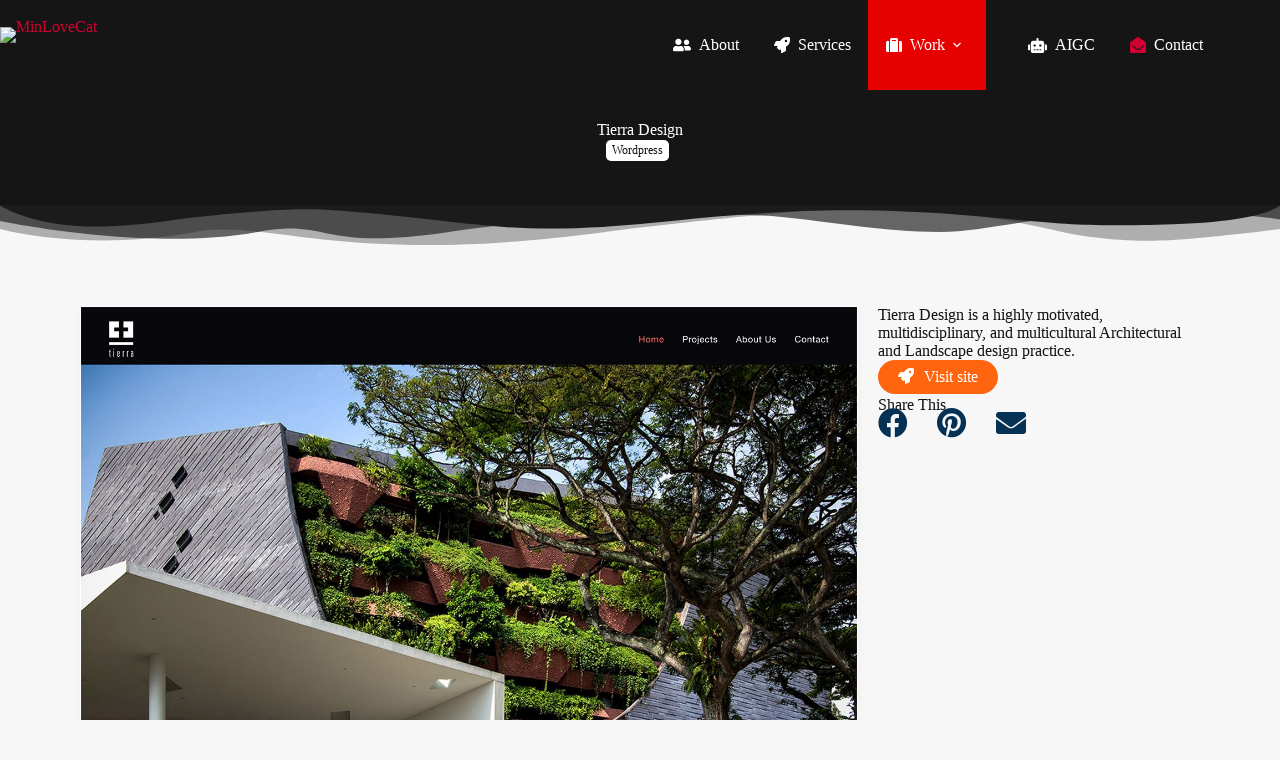

--- FILE ---
content_type: text/html; charset=UTF-8
request_url: https://minlovecat.sg/project/tierra-design/
body_size: 32951
content:
<!doctype html>
<html lang="en-US" prefix="og: https://ogp.me/ns#">
<head>
	
	<meta charset="UTF-8">
	<meta name="viewport" content="width=device-width, initial-scale=1, maximum-scale=5, viewport-fit=cover">
	<link rel="profile" href="https://gmpg.org/xfn/11">

	
<!-- Search Engine Optimization by Rank Math - https://rankmath.com/ -->
<title>Tierra Design - MinLoveCat</title>
<link data-rocket-preload as="style" href="https://fonts.googleapis.com/css2?family=Poppins:wght@400;500;600;700&#038;display=swap" rel="preload">
<link href="https://fonts.googleapis.com/css2?family=Poppins:wght@400;500;600;700&#038;display=swap" media="print" onload="this.media=&#039;all&#039;" rel="stylesheet">
<noscript><link rel="stylesheet" href="https://fonts.googleapis.com/css2?family=Poppins:wght@400;500;600;700&#038;display=swap"></noscript>
<meta name="description" content="Tierra Design is a highly motivated, multidisciplinary, and multicultural Architectural and Landscape design practice."/>
<meta name="robots" content="follow, index, max-snippet:-1, max-video-preview:-1, max-image-preview:large"/>
<link rel="canonical" href="https://minlovecat.sg/project/tierra-design/" />
<meta property="og:locale" content="en_US" />
<meta property="og:type" content="article" />
<meta property="og:title" content="Tierra Design - MinLoveCat" />
<meta property="og:description" content="Tierra Design is a highly motivated, multidisciplinary, and multicultural Architectural and Landscape design practice." />
<meta property="og:url" content="https://minlovecat.sg/project/tierra-design/" />
<meta property="og:site_name" content="MinLoveCat" />
<meta property="og:updated_time" content="2025-01-03T18:38:43+08:00" />
<meta property="og:image" content="https://minlovecat.sg/nwp/wp-content/uploads/2023/02/tierra-cover.jpg" />
<meta property="og:image:secure_url" content="https://minlovecat.sg/nwp/wp-content/uploads/2023/02/tierra-cover.jpg" />
<meta property="og:image:width" content="900" />
<meta property="og:image:height" content="707" />
<meta property="og:image:alt" content="Tierra Design" />
<meta property="og:image:type" content="image/jpeg" />
<meta name="twitter:card" content="summary_large_image" />
<meta name="twitter:title" content="Tierra Design - MinLoveCat" />
<meta name="twitter:description" content="Tierra Design is a highly motivated, multidisciplinary, and multicultural Architectural and Landscape design practice." />
<meta name="twitter:image" content="https://minlovecat.sg/nwp/wp-content/uploads/2023/02/tierra-cover.jpg" />
<script type="application/ld+json" class="rank-math-schema">{"@context":"https://schema.org","@graph":[{"@type":"BreadcrumbList","@id":"https://minlovecat.sg/project/tierra-design/#breadcrumb","itemListElement":[{"@type":"ListItem","position":"1","item":{"@id":"https://minlovecat.sg/nwp","name":"Home"}},{"@type":"ListItem","position":"2","item":{"@id":"https://minlovecat.sg/project/","name":"Projects"}},{"@type":"ListItem","position":"3","item":{"@id":"https://minlovecat.sg/project/tierra-design/","name":"Tierra Design"}}]}]}</script>
<!-- /Rank Math WordPress SEO plugin -->

<link rel='dns-prefetch' href='//fonts.googleapis.com' />
<link href='https://fonts.gstatic.com' crossorigin rel='preconnect' />
<link rel="alternate" type="application/rss+xml" title="MinLoveCat &raquo; Feed" href="https://minlovecat.sg/feed/" />
<link rel="alternate" type="application/rss+xml" title="MinLoveCat &raquo; Comments Feed" href="https://minlovecat.sg/comments/feed/" />
<link rel="alternate" title="oEmbed (JSON)" type="application/json+oembed" href="https://minlovecat.sg/wp-json/oembed/1.0/embed?url=https%3A%2F%2Fminlovecat.sg%2Fproject%2Ftierra-design%2F" />
<link rel="alternate" title="oEmbed (XML)" type="text/xml+oembed" href="https://minlovecat.sg/wp-json/oembed/1.0/embed?url=https%3A%2F%2Fminlovecat.sg%2Fproject%2Ftierra-design%2F&#038;format=xml" />
<style id='wp-img-auto-sizes-contain-inline-css'>
img:is([sizes=auto i],[sizes^="auto," i]){contain-intrinsic-size:3000px 1500px}
/*# sourceURL=wp-img-auto-sizes-contain-inline-css */
</style>
<link rel='stylesheet' id='blocksy-dynamic-global-css' href='https://minlovecat.sg/nwp/wp-content/uploads/blocksy/css/global.css?ver=87582' media='all' />
<link rel='stylesheet' id='wp-block-library-css' href='https://minlovecat.sg/nwp/wp-includes/css/dist/block-library/style.min.css?ver=6.9' media='all' />
<link rel='stylesheet' id='jet-engine-frontend-css' href='https://minlovecat.sg/nwp/wp-content/plugins/jet-engine/assets/css/frontend.css?ver=3.8.2.1' media='all' />
<style id='global-styles-inline-css'>
:root{--wp--preset--aspect-ratio--square: 1;--wp--preset--aspect-ratio--4-3: 4/3;--wp--preset--aspect-ratio--3-4: 3/4;--wp--preset--aspect-ratio--3-2: 3/2;--wp--preset--aspect-ratio--2-3: 2/3;--wp--preset--aspect-ratio--16-9: 16/9;--wp--preset--aspect-ratio--9-16: 9/16;--wp--preset--color--black: #000000;--wp--preset--color--cyan-bluish-gray: #abb8c3;--wp--preset--color--white: #ffffff;--wp--preset--color--pale-pink: #f78da7;--wp--preset--color--vivid-red: #cf2e2e;--wp--preset--color--luminous-vivid-orange: #ff6900;--wp--preset--color--luminous-vivid-amber: #fcb900;--wp--preset--color--light-green-cyan: #7bdcb5;--wp--preset--color--vivid-green-cyan: #00d084;--wp--preset--color--pale-cyan-blue: #8ed1fc;--wp--preset--color--vivid-cyan-blue: #0693e3;--wp--preset--color--vivid-purple: #9b51e0;--wp--preset--color--palette-color-1: var(--theme-palette-color-1, #d20032);--wp--preset--color--palette-color-2: var(--theme-palette-color-2, #FF650e);--wp--preset--color--palette-color-3: var(--theme-palette-color-3, #053154);--wp--preset--color--palette-color-4: var(--theme-palette-color-4, #151515);--wp--preset--color--palette-color-5: var(--theme-palette-color-5, #ffc508);--wp--preset--color--palette-color-6: var(--theme-palette-color-6, #c2c2c2);--wp--preset--color--palette-color-7: var(--theme-palette-color-7,  #f7f7f7 );--wp--preset--color--palette-color-8: var(--theme-palette-color-8, #ffffff);--wp--preset--gradient--vivid-cyan-blue-to-vivid-purple: linear-gradient(135deg,rgb(6,147,227) 0%,rgb(155,81,224) 100%);--wp--preset--gradient--light-green-cyan-to-vivid-green-cyan: linear-gradient(135deg,rgb(122,220,180) 0%,rgb(0,208,130) 100%);--wp--preset--gradient--luminous-vivid-amber-to-luminous-vivid-orange: linear-gradient(135deg,rgb(252,185,0) 0%,rgb(255,105,0) 100%);--wp--preset--gradient--luminous-vivid-orange-to-vivid-red: linear-gradient(135deg,rgb(255,105,0) 0%,rgb(207,46,46) 100%);--wp--preset--gradient--very-light-gray-to-cyan-bluish-gray: linear-gradient(135deg,rgb(238,238,238) 0%,rgb(169,184,195) 100%);--wp--preset--gradient--cool-to-warm-spectrum: linear-gradient(135deg,rgb(74,234,220) 0%,rgb(151,120,209) 20%,rgb(207,42,186) 40%,rgb(238,44,130) 60%,rgb(251,105,98) 80%,rgb(254,248,76) 100%);--wp--preset--gradient--blush-light-purple: linear-gradient(135deg,rgb(255,206,236) 0%,rgb(152,150,240) 100%);--wp--preset--gradient--blush-bordeaux: linear-gradient(135deg,rgb(254,205,165) 0%,rgb(254,45,45) 50%,rgb(107,0,62) 100%);--wp--preset--gradient--luminous-dusk: linear-gradient(135deg,rgb(255,203,112) 0%,rgb(199,81,192) 50%,rgb(65,88,208) 100%);--wp--preset--gradient--pale-ocean: linear-gradient(135deg,rgb(255,245,203) 0%,rgb(182,227,212) 50%,rgb(51,167,181) 100%);--wp--preset--gradient--electric-grass: linear-gradient(135deg,rgb(202,248,128) 0%,rgb(113,206,126) 100%);--wp--preset--gradient--midnight: linear-gradient(135deg,rgb(2,3,129) 0%,rgb(40,116,252) 100%);--wp--preset--gradient--juicy-peach: linear-gradient(to right, #ffecd2 0%, #fcb69f 100%);--wp--preset--gradient--young-passion: linear-gradient(to right, #ff8177 0%, #ff867a 0%, #ff8c7f 21%, #f99185 52%, #cf556c 78%, #b12a5b 100%);--wp--preset--gradient--true-sunset: linear-gradient(to right, #fa709a 0%, #fee140 100%);--wp--preset--gradient--morpheus-den: linear-gradient(to top, #30cfd0 0%, #330867 100%);--wp--preset--gradient--plum-plate: linear-gradient(135deg, #667eea 0%, #764ba2 100%);--wp--preset--gradient--aqua-splash: linear-gradient(15deg, #13547a 0%, #80d0c7 100%);--wp--preset--gradient--love-kiss: linear-gradient(to top, #ff0844 0%, #ffb199 100%);--wp--preset--gradient--new-retrowave: linear-gradient(to top, #3b41c5 0%, #a981bb 49%, #ffc8a9 100%);--wp--preset--gradient--plum-bath: linear-gradient(to top, #cc208e 0%, #6713d2 100%);--wp--preset--gradient--high-flight: linear-gradient(to right, #0acffe 0%, #495aff 100%);--wp--preset--gradient--teen-party: linear-gradient(-225deg, #FF057C 0%, #8D0B93 50%, #321575 100%);--wp--preset--gradient--fabled-sunset: linear-gradient(-225deg, #231557 0%, #44107A 29%, #FF1361 67%, #FFF800 100%);--wp--preset--gradient--arielle-smile: radial-gradient(circle 248px at center, #16d9e3 0%, #30c7ec 47%, #46aef7 100%);--wp--preset--gradient--itmeo-branding: linear-gradient(180deg, #2af598 0%, #009efd 100%);--wp--preset--gradient--deep-blue: linear-gradient(to right, #6a11cb 0%, #2575fc 100%);--wp--preset--gradient--strong-bliss: linear-gradient(to right, #f78ca0 0%, #f9748f 19%, #fd868c 60%, #fe9a8b 100%);--wp--preset--gradient--sweet-period: linear-gradient(to top, #3f51b1 0%, #5a55ae 13%, #7b5fac 25%, #8f6aae 38%, #a86aa4 50%, #cc6b8e 62%, #f18271 75%, #f3a469 87%, #f7c978 100%);--wp--preset--gradient--purple-division: linear-gradient(to top, #7028e4 0%, #e5b2ca 100%);--wp--preset--gradient--cold-evening: linear-gradient(to top, #0c3483 0%, #a2b6df 100%, #6b8cce 100%, #a2b6df 100%);--wp--preset--gradient--mountain-rock: linear-gradient(to right, #868f96 0%, #596164 100%);--wp--preset--gradient--desert-hump: linear-gradient(to top, #c79081 0%, #dfa579 100%);--wp--preset--gradient--ethernal-constance: linear-gradient(to top, #09203f 0%, #537895 100%);--wp--preset--gradient--happy-memories: linear-gradient(-60deg, #ff5858 0%, #f09819 100%);--wp--preset--gradient--grown-early: linear-gradient(to top, #0ba360 0%, #3cba92 100%);--wp--preset--gradient--morning-salad: linear-gradient(-225deg, #B7F8DB 0%, #50A7C2 100%);--wp--preset--gradient--night-call: linear-gradient(-225deg, #AC32E4 0%, #7918F2 48%, #4801FF 100%);--wp--preset--gradient--mind-crawl: linear-gradient(-225deg, #473B7B 0%, #3584A7 51%, #30D2BE 100%);--wp--preset--gradient--angel-care: linear-gradient(-225deg, #FFE29F 0%, #FFA99F 48%, #FF719A 100%);--wp--preset--gradient--juicy-cake: linear-gradient(to top, #e14fad 0%, #f9d423 100%);--wp--preset--gradient--rich-metal: linear-gradient(to right, #d7d2cc 0%, #304352 100%);--wp--preset--gradient--mole-hall: linear-gradient(-20deg, #616161 0%, #9bc5c3 100%);--wp--preset--gradient--cloudy-knoxville: linear-gradient(120deg, #fdfbfb 0%, #ebedee 100%);--wp--preset--gradient--soft-grass: linear-gradient(to top, #c1dfc4 0%, #deecdd 100%);--wp--preset--gradient--saint-petersburg: linear-gradient(135deg, #f5f7fa 0%, #c3cfe2 100%);--wp--preset--gradient--everlasting-sky: linear-gradient(135deg, #fdfcfb 0%, #e2d1c3 100%);--wp--preset--gradient--kind-steel: linear-gradient(-20deg, #e9defa 0%, #fbfcdb 100%);--wp--preset--gradient--over-sun: linear-gradient(60deg, #abecd6 0%, #fbed96 100%);--wp--preset--gradient--premium-white: linear-gradient(to top, #d5d4d0 0%, #d5d4d0 1%, #eeeeec 31%, #efeeec 75%, #e9e9e7 100%);--wp--preset--gradient--clean-mirror: linear-gradient(45deg, #93a5cf 0%, #e4efe9 100%);--wp--preset--gradient--wild-apple: linear-gradient(to top, #d299c2 0%, #fef9d7 100%);--wp--preset--gradient--snow-again: linear-gradient(to top, #e6e9f0 0%, #eef1f5 100%);--wp--preset--gradient--confident-cloud: linear-gradient(to top, #dad4ec 0%, #dad4ec 1%, #f3e7e9 100%);--wp--preset--gradient--glass-water: linear-gradient(to top, #dfe9f3 0%, white 100%);--wp--preset--gradient--perfect-white: linear-gradient(-225deg, #E3FDF5 0%, #FFE6FA 100%);--wp--preset--font-size--small: 13px;--wp--preset--font-size--medium: 20px;--wp--preset--font-size--large: clamp(22px, 1.375rem + ((1vw - 3.2px) * 0.625), 30px);--wp--preset--font-size--x-large: clamp(30px, 1.875rem + ((1vw - 3.2px) * 1.563), 50px);--wp--preset--font-size--xx-large: clamp(45px, 2.813rem + ((1vw - 3.2px) * 2.734), 80px);--wp--preset--spacing--20: 0.44rem;--wp--preset--spacing--30: 0.67rem;--wp--preset--spacing--40: 1rem;--wp--preset--spacing--50: 1.5rem;--wp--preset--spacing--60: 2.25rem;--wp--preset--spacing--70: 3.38rem;--wp--preset--spacing--80: 5.06rem;--wp--preset--shadow--natural: 6px 6px 9px rgba(0, 0, 0, 0.2);--wp--preset--shadow--deep: 12px 12px 50px rgba(0, 0, 0, 0.4);--wp--preset--shadow--sharp: 6px 6px 0px rgba(0, 0, 0, 0.2);--wp--preset--shadow--outlined: 6px 6px 0px -3px rgb(255, 255, 255), 6px 6px rgb(0, 0, 0);--wp--preset--shadow--crisp: 6px 6px 0px rgb(0, 0, 0);}:root { --wp--style--global--content-size: var(--theme-block-max-width);--wp--style--global--wide-size: var(--theme-block-wide-max-width); }:where(body) { margin: 0; }.wp-site-blocks > .alignleft { float: left; margin-right: 2em; }.wp-site-blocks > .alignright { float: right; margin-left: 2em; }.wp-site-blocks > .aligncenter { justify-content: center; margin-left: auto; margin-right: auto; }:where(.wp-site-blocks) > * { margin-block-start: var(--theme-content-spacing); margin-block-end: 0; }:where(.wp-site-blocks) > :first-child { margin-block-start: 0; }:where(.wp-site-blocks) > :last-child { margin-block-end: 0; }:root { --wp--style--block-gap: var(--theme-content-spacing); }:root :where(.is-layout-flow) > :first-child{margin-block-start: 0;}:root :where(.is-layout-flow) > :last-child{margin-block-end: 0;}:root :where(.is-layout-flow) > *{margin-block-start: var(--theme-content-spacing);margin-block-end: 0;}:root :where(.is-layout-constrained) > :first-child{margin-block-start: 0;}:root :where(.is-layout-constrained) > :last-child{margin-block-end: 0;}:root :where(.is-layout-constrained) > *{margin-block-start: var(--theme-content-spacing);margin-block-end: 0;}:root :where(.is-layout-flex){gap: var(--theme-content-spacing);}:root :where(.is-layout-grid){gap: var(--theme-content-spacing);}.is-layout-flow > .alignleft{float: left;margin-inline-start: 0;margin-inline-end: 2em;}.is-layout-flow > .alignright{float: right;margin-inline-start: 2em;margin-inline-end: 0;}.is-layout-flow > .aligncenter{margin-left: auto !important;margin-right: auto !important;}.is-layout-constrained > .alignleft{float: left;margin-inline-start: 0;margin-inline-end: 2em;}.is-layout-constrained > .alignright{float: right;margin-inline-start: 2em;margin-inline-end: 0;}.is-layout-constrained > .aligncenter{margin-left: auto !important;margin-right: auto !important;}.is-layout-constrained > :where(:not(.alignleft):not(.alignright):not(.alignfull)){max-width: var(--wp--style--global--content-size);margin-left: auto !important;margin-right: auto !important;}.is-layout-constrained > .alignwide{max-width: var(--wp--style--global--wide-size);}body .is-layout-flex{display: flex;}.is-layout-flex{flex-wrap: wrap;align-items: center;}.is-layout-flex > :is(*, div){margin: 0;}body .is-layout-grid{display: grid;}.is-layout-grid > :is(*, div){margin: 0;}body{padding-top: 0px;padding-right: 0px;padding-bottom: 0px;padding-left: 0px;}:root :where(.wp-element-button, .wp-block-button__link){font-style: inherit;font-weight: inherit;letter-spacing: inherit;text-transform: inherit;}.has-black-color{color: var(--wp--preset--color--black) !important;}.has-cyan-bluish-gray-color{color: var(--wp--preset--color--cyan-bluish-gray) !important;}.has-white-color{color: var(--wp--preset--color--white) !important;}.has-pale-pink-color{color: var(--wp--preset--color--pale-pink) !important;}.has-vivid-red-color{color: var(--wp--preset--color--vivid-red) !important;}.has-luminous-vivid-orange-color{color: var(--wp--preset--color--luminous-vivid-orange) !important;}.has-luminous-vivid-amber-color{color: var(--wp--preset--color--luminous-vivid-amber) !important;}.has-light-green-cyan-color{color: var(--wp--preset--color--light-green-cyan) !important;}.has-vivid-green-cyan-color{color: var(--wp--preset--color--vivid-green-cyan) !important;}.has-pale-cyan-blue-color{color: var(--wp--preset--color--pale-cyan-blue) !important;}.has-vivid-cyan-blue-color{color: var(--wp--preset--color--vivid-cyan-blue) !important;}.has-vivid-purple-color{color: var(--wp--preset--color--vivid-purple) !important;}.has-palette-color-1-color{color: var(--wp--preset--color--palette-color-1) !important;}.has-palette-color-2-color{color: var(--wp--preset--color--palette-color-2) !important;}.has-palette-color-3-color{color: var(--wp--preset--color--palette-color-3) !important;}.has-palette-color-4-color{color: var(--wp--preset--color--palette-color-4) !important;}.has-palette-color-5-color{color: var(--wp--preset--color--palette-color-5) !important;}.has-palette-color-6-color{color: var(--wp--preset--color--palette-color-6) !important;}.has-palette-color-7-color{color: var(--wp--preset--color--palette-color-7) !important;}.has-palette-color-8-color{color: var(--wp--preset--color--palette-color-8) !important;}.has-black-background-color{background-color: var(--wp--preset--color--black) !important;}.has-cyan-bluish-gray-background-color{background-color: var(--wp--preset--color--cyan-bluish-gray) !important;}.has-white-background-color{background-color: var(--wp--preset--color--white) !important;}.has-pale-pink-background-color{background-color: var(--wp--preset--color--pale-pink) !important;}.has-vivid-red-background-color{background-color: var(--wp--preset--color--vivid-red) !important;}.has-luminous-vivid-orange-background-color{background-color: var(--wp--preset--color--luminous-vivid-orange) !important;}.has-luminous-vivid-amber-background-color{background-color: var(--wp--preset--color--luminous-vivid-amber) !important;}.has-light-green-cyan-background-color{background-color: var(--wp--preset--color--light-green-cyan) !important;}.has-vivid-green-cyan-background-color{background-color: var(--wp--preset--color--vivid-green-cyan) !important;}.has-pale-cyan-blue-background-color{background-color: var(--wp--preset--color--pale-cyan-blue) !important;}.has-vivid-cyan-blue-background-color{background-color: var(--wp--preset--color--vivid-cyan-blue) !important;}.has-vivid-purple-background-color{background-color: var(--wp--preset--color--vivid-purple) !important;}.has-palette-color-1-background-color{background-color: var(--wp--preset--color--palette-color-1) !important;}.has-palette-color-2-background-color{background-color: var(--wp--preset--color--palette-color-2) !important;}.has-palette-color-3-background-color{background-color: var(--wp--preset--color--palette-color-3) !important;}.has-palette-color-4-background-color{background-color: var(--wp--preset--color--palette-color-4) !important;}.has-palette-color-5-background-color{background-color: var(--wp--preset--color--palette-color-5) !important;}.has-palette-color-6-background-color{background-color: var(--wp--preset--color--palette-color-6) !important;}.has-palette-color-7-background-color{background-color: var(--wp--preset--color--palette-color-7) !important;}.has-palette-color-8-background-color{background-color: var(--wp--preset--color--palette-color-8) !important;}.has-black-border-color{border-color: var(--wp--preset--color--black) !important;}.has-cyan-bluish-gray-border-color{border-color: var(--wp--preset--color--cyan-bluish-gray) !important;}.has-white-border-color{border-color: var(--wp--preset--color--white) !important;}.has-pale-pink-border-color{border-color: var(--wp--preset--color--pale-pink) !important;}.has-vivid-red-border-color{border-color: var(--wp--preset--color--vivid-red) !important;}.has-luminous-vivid-orange-border-color{border-color: var(--wp--preset--color--luminous-vivid-orange) !important;}.has-luminous-vivid-amber-border-color{border-color: var(--wp--preset--color--luminous-vivid-amber) !important;}.has-light-green-cyan-border-color{border-color: var(--wp--preset--color--light-green-cyan) !important;}.has-vivid-green-cyan-border-color{border-color: var(--wp--preset--color--vivid-green-cyan) !important;}.has-pale-cyan-blue-border-color{border-color: var(--wp--preset--color--pale-cyan-blue) !important;}.has-vivid-cyan-blue-border-color{border-color: var(--wp--preset--color--vivid-cyan-blue) !important;}.has-vivid-purple-border-color{border-color: var(--wp--preset--color--vivid-purple) !important;}.has-palette-color-1-border-color{border-color: var(--wp--preset--color--palette-color-1) !important;}.has-palette-color-2-border-color{border-color: var(--wp--preset--color--palette-color-2) !important;}.has-palette-color-3-border-color{border-color: var(--wp--preset--color--palette-color-3) !important;}.has-palette-color-4-border-color{border-color: var(--wp--preset--color--palette-color-4) !important;}.has-palette-color-5-border-color{border-color: var(--wp--preset--color--palette-color-5) !important;}.has-palette-color-6-border-color{border-color: var(--wp--preset--color--palette-color-6) !important;}.has-palette-color-7-border-color{border-color: var(--wp--preset--color--palette-color-7) !important;}.has-palette-color-8-border-color{border-color: var(--wp--preset--color--palette-color-8) !important;}.has-vivid-cyan-blue-to-vivid-purple-gradient-background{background: var(--wp--preset--gradient--vivid-cyan-blue-to-vivid-purple) !important;}.has-light-green-cyan-to-vivid-green-cyan-gradient-background{background: var(--wp--preset--gradient--light-green-cyan-to-vivid-green-cyan) !important;}.has-luminous-vivid-amber-to-luminous-vivid-orange-gradient-background{background: var(--wp--preset--gradient--luminous-vivid-amber-to-luminous-vivid-orange) !important;}.has-luminous-vivid-orange-to-vivid-red-gradient-background{background: var(--wp--preset--gradient--luminous-vivid-orange-to-vivid-red) !important;}.has-very-light-gray-to-cyan-bluish-gray-gradient-background{background: var(--wp--preset--gradient--very-light-gray-to-cyan-bluish-gray) !important;}.has-cool-to-warm-spectrum-gradient-background{background: var(--wp--preset--gradient--cool-to-warm-spectrum) !important;}.has-blush-light-purple-gradient-background{background: var(--wp--preset--gradient--blush-light-purple) !important;}.has-blush-bordeaux-gradient-background{background: var(--wp--preset--gradient--blush-bordeaux) !important;}.has-luminous-dusk-gradient-background{background: var(--wp--preset--gradient--luminous-dusk) !important;}.has-pale-ocean-gradient-background{background: var(--wp--preset--gradient--pale-ocean) !important;}.has-electric-grass-gradient-background{background: var(--wp--preset--gradient--electric-grass) !important;}.has-midnight-gradient-background{background: var(--wp--preset--gradient--midnight) !important;}.has-juicy-peach-gradient-background{background: var(--wp--preset--gradient--juicy-peach) !important;}.has-young-passion-gradient-background{background: var(--wp--preset--gradient--young-passion) !important;}.has-true-sunset-gradient-background{background: var(--wp--preset--gradient--true-sunset) !important;}.has-morpheus-den-gradient-background{background: var(--wp--preset--gradient--morpheus-den) !important;}.has-plum-plate-gradient-background{background: var(--wp--preset--gradient--plum-plate) !important;}.has-aqua-splash-gradient-background{background: var(--wp--preset--gradient--aqua-splash) !important;}.has-love-kiss-gradient-background{background: var(--wp--preset--gradient--love-kiss) !important;}.has-new-retrowave-gradient-background{background: var(--wp--preset--gradient--new-retrowave) !important;}.has-plum-bath-gradient-background{background: var(--wp--preset--gradient--plum-bath) !important;}.has-high-flight-gradient-background{background: var(--wp--preset--gradient--high-flight) !important;}.has-teen-party-gradient-background{background: var(--wp--preset--gradient--teen-party) !important;}.has-fabled-sunset-gradient-background{background: var(--wp--preset--gradient--fabled-sunset) !important;}.has-arielle-smile-gradient-background{background: var(--wp--preset--gradient--arielle-smile) !important;}.has-itmeo-branding-gradient-background{background: var(--wp--preset--gradient--itmeo-branding) !important;}.has-deep-blue-gradient-background{background: var(--wp--preset--gradient--deep-blue) !important;}.has-strong-bliss-gradient-background{background: var(--wp--preset--gradient--strong-bliss) !important;}.has-sweet-period-gradient-background{background: var(--wp--preset--gradient--sweet-period) !important;}.has-purple-division-gradient-background{background: var(--wp--preset--gradient--purple-division) !important;}.has-cold-evening-gradient-background{background: var(--wp--preset--gradient--cold-evening) !important;}.has-mountain-rock-gradient-background{background: var(--wp--preset--gradient--mountain-rock) !important;}.has-desert-hump-gradient-background{background: var(--wp--preset--gradient--desert-hump) !important;}.has-ethernal-constance-gradient-background{background: var(--wp--preset--gradient--ethernal-constance) !important;}.has-happy-memories-gradient-background{background: var(--wp--preset--gradient--happy-memories) !important;}.has-grown-early-gradient-background{background: var(--wp--preset--gradient--grown-early) !important;}.has-morning-salad-gradient-background{background: var(--wp--preset--gradient--morning-salad) !important;}.has-night-call-gradient-background{background: var(--wp--preset--gradient--night-call) !important;}.has-mind-crawl-gradient-background{background: var(--wp--preset--gradient--mind-crawl) !important;}.has-angel-care-gradient-background{background: var(--wp--preset--gradient--angel-care) !important;}.has-juicy-cake-gradient-background{background: var(--wp--preset--gradient--juicy-cake) !important;}.has-rich-metal-gradient-background{background: var(--wp--preset--gradient--rich-metal) !important;}.has-mole-hall-gradient-background{background: var(--wp--preset--gradient--mole-hall) !important;}.has-cloudy-knoxville-gradient-background{background: var(--wp--preset--gradient--cloudy-knoxville) !important;}.has-soft-grass-gradient-background{background: var(--wp--preset--gradient--soft-grass) !important;}.has-saint-petersburg-gradient-background{background: var(--wp--preset--gradient--saint-petersburg) !important;}.has-everlasting-sky-gradient-background{background: var(--wp--preset--gradient--everlasting-sky) !important;}.has-kind-steel-gradient-background{background: var(--wp--preset--gradient--kind-steel) !important;}.has-over-sun-gradient-background{background: var(--wp--preset--gradient--over-sun) !important;}.has-premium-white-gradient-background{background: var(--wp--preset--gradient--premium-white) !important;}.has-clean-mirror-gradient-background{background: var(--wp--preset--gradient--clean-mirror) !important;}.has-wild-apple-gradient-background{background: var(--wp--preset--gradient--wild-apple) !important;}.has-snow-again-gradient-background{background: var(--wp--preset--gradient--snow-again) !important;}.has-confident-cloud-gradient-background{background: var(--wp--preset--gradient--confident-cloud) !important;}.has-glass-water-gradient-background{background: var(--wp--preset--gradient--glass-water) !important;}.has-perfect-white-gradient-background{background: var(--wp--preset--gradient--perfect-white) !important;}.has-small-font-size{font-size: var(--wp--preset--font-size--small) !important;}.has-medium-font-size{font-size: var(--wp--preset--font-size--medium) !important;}.has-large-font-size{font-size: var(--wp--preset--font-size--large) !important;}.has-x-large-font-size{font-size: var(--wp--preset--font-size--x-large) !important;}.has-xx-large-font-size{font-size: var(--wp--preset--font-size--xx-large) !important;}
:root :where(.wp-block-pullquote){font-size: clamp(0.984em, 0.984rem + ((1vw - 0.2em) * 0.645), 1.5em);line-height: 1.6;}
/*# sourceURL=global-styles-inline-css */
</style>
<link rel='stylesheet' id='parent-style-css' href='https://minlovecat.sg/nwp/wp-content/themes/blocksy/style.css?ver=6.9' media='all' />
<link rel='stylesheet' id='blocksy-child-style-css' href='https://minlovecat.sg/nwp/wp-content/themes/blocksy-child/style.css?ver=6.9' media='all' />

<link rel='stylesheet' id='ct-main-styles-css' href='https://minlovecat.sg/nwp/wp-content/themes/blocksy/static/bundle/main.min.css?ver=2.1.25' media='all' />
<link rel='stylesheet' id='ct-posts-nav-styles-css' href='https://minlovecat.sg/nwp/wp-content/themes/blocksy/static/bundle/posts-nav.min.css?ver=2.1.25' media='all' />
<link rel='stylesheet' id='ct-elementor-styles-css' href='https://minlovecat.sg/nwp/wp-content/themes/blocksy/static/bundle/elementor-frontend.min.css?ver=2.1.25' media='all' />
<link rel='stylesheet' id='ct-wpforms-styles-css' href='https://minlovecat.sg/nwp/wp-content/themes/blocksy/static/bundle/wpforms.min.css?ver=2.1.25' media='all' />
<link rel='stylesheet' id='elementor-frontend-css' href='https://minlovecat.sg/nwp/wp-content/uploads/elementor/css/custom-frontend.min.css?ver=1768787661' media='all' />
<link rel='stylesheet' id='widget-social-icons-css' href='https://minlovecat.sg/nwp/wp-content/plugins/elementor/assets/css/widget-social-icons.min.css?ver=3.34.1' media='all' />
<link rel='stylesheet' id='e-apple-webkit-css' href='https://minlovecat.sg/nwp/wp-content/uploads/elementor/css/custom-apple-webkit.min.css?ver=1768787661' media='all' />
<link rel='stylesheet' id='widget-heading-css' href='https://minlovecat.sg/nwp/wp-content/plugins/elementor/assets/css/widget-heading.min.css?ver=3.34.1' media='all' />
<link rel='stylesheet' id='widget-share-buttons-css' href='https://minlovecat.sg/nwp/wp-content/plugins/elementor-pro/assets/css/widget-share-buttons.min.css?ver=3.34.0' media='all' />
<link rel='stylesheet' id='e-sticky-css' href='https://minlovecat.sg/nwp/wp-content/plugins/elementor-pro/assets/css/modules/sticky.min.css?ver=3.34.0' media='all' />
<link rel='stylesheet' id='e-shapes-css' href='https://minlovecat.sg/nwp/wp-content/plugins/elementor/assets/css/conditionals/shapes.min.css?ver=3.34.1' media='all' />
<link rel='stylesheet' id='swiper-css' href='https://minlovecat.sg/nwp/wp-content/plugins/elementor/assets/lib/swiper/v8/css/swiper.min.css?ver=8.4.5' media='all' />
<link rel='stylesheet' id='e-swiper-css' href='https://minlovecat.sg/nwp/wp-content/plugins/elementor/assets/css/conditionals/e-swiper.min.css?ver=3.34.1' media='all' />
<link rel='stylesheet' id='widget-loop-common-css' href='https://minlovecat.sg/nwp/wp-content/plugins/elementor-pro/assets/css/widget-loop-common.min.css?ver=3.34.0' media='all' />
<link rel='stylesheet' id='widget-loop-carousel-css' href='https://minlovecat.sg/nwp/wp-content/plugins/elementor-pro/assets/css/widget-loop-carousel.min.css?ver=3.34.0' media='all' />
<link rel='stylesheet' id='elementor-icons-css' href='https://minlovecat.sg/nwp/wp-content/plugins/elementor/assets/lib/eicons/css/elementor-icons.min.css?ver=5.45.0' media='all' />
<link rel='stylesheet' id='elementor-post-15-css' href='https://minlovecat.sg/nwp/wp-content/uploads/elementor/css/post-15.css?ver=1768787660' media='all' />
<link rel='stylesheet' id='elementor-post-31812-css' href='https://minlovecat.sg/nwp/wp-content/uploads/elementor/css/post-31812.css?ver=1768787660' media='all' />
<link rel='stylesheet' id='elementor-post-29882-css' href='https://minlovecat.sg/nwp/wp-content/uploads/elementor/css/post-29882.css?ver=1768787660' media='all' />
<link rel='stylesheet' id='blocksy-ext-post-types-extra-styles-css' href='https://minlovecat.sg/nwp/wp-content/plugins/blocksy-companion-pro/framework/premium/extensions/post-types-extra/static/bundle/main.min.css?ver=2.1.25' media='all' />
<link rel='stylesheet' id='blocksy-ext-mega-menu-styles-css' href='https://minlovecat.sg/nwp/wp-content/plugins/blocksy-companion-pro/framework/premium/extensions/mega-menu/static/bundle/main.min.css?ver=2.1.25' media='all' />
<link rel='stylesheet' id='elementor-gf-local-roboto-css' href='https://minlovecat.sg/nwp/wp-content/uploads/elementor/google-fonts/css/roboto.css?ver=1742891854' media='all' />
<link rel='stylesheet' id='elementor-gf-local-robotoslab-css' href='https://minlovecat.sg/nwp/wp-content/uploads/elementor/google-fonts/css/robotoslab.css?ver=1742891858' media='all' />
<script src="https://minlovecat.sg/nwp/wp-includes/js/jquery/jquery.min.js?ver=3.7.1" id="jquery-core-js"></script>
<script src="https://minlovecat.sg/nwp/wp-includes/js/jquery/jquery-migrate.min.js?ver=3.4.1" id="jquery-migrate-js"></script>
<link rel="https://api.w.org/" href="https://minlovecat.sg/wp-json/" /><link rel="alternate" title="JSON" type="application/json" href="https://minlovecat.sg/wp-json/wp/v2/project/30292" /><link rel="EditURI" type="application/rsd+xml" title="RSD" href="https://minlovecat.sg/nwp/xmlrpc.php?rsd" />
<meta name="generator" content="WordPress 6.9" />
<link rel='shortlink' href='https://minlovecat.sg/?p=30292' />
<noscript><link rel='stylesheet' href='https://minlovecat.sg/nwp/wp-content/themes/blocksy/static/bundle/no-scripts.min.css' type='text/css'></noscript>
<meta name="generator" content="Elementor 3.34.1; features: additional_custom_breakpoints; settings: css_print_method-external, google_font-enabled, font_display-swap">
			<style>
				.e-con.e-parent:nth-of-type(n+4):not(.e-lazyloaded):not(.e-no-lazyload),
				.e-con.e-parent:nth-of-type(n+4):not(.e-lazyloaded):not(.e-no-lazyload) * {
					background-image: none !important;
				}
				@media screen and (max-height: 1024px) {
					.e-con.e-parent:nth-of-type(n+3):not(.e-lazyloaded):not(.e-no-lazyload),
					.e-con.e-parent:nth-of-type(n+3):not(.e-lazyloaded):not(.e-no-lazyload) * {
						background-image: none !important;
					}
				}
				@media screen and (max-height: 640px) {
					.e-con.e-parent:nth-of-type(n+2):not(.e-lazyloaded):not(.e-no-lazyload),
					.e-con.e-parent:nth-of-type(n+2):not(.e-lazyloaded):not(.e-no-lazyload) * {
						background-image: none !important;
					}
				}
			</style>
			<script id="google_gtagjs" src="https://www.googletagmanager.com/gtag/js?id=G-VJ0QYBX8MB" async></script>
<script id="google_gtagjs-inline">
window.dataLayer = window.dataLayer || [];function gtag(){dataLayer.push(arguments);}gtag('js', new Date());gtag('config', 'G-VJ0QYBX8MB', {} );
</script>
<meta name="google-site-verification" content="hBe9ZUHf2Bb3bQpp_jxgMJQbbbkzHNujOtlFlfZW-uU" />

<!-- Google tag (gtag.js) event -->
<script>
  gtag('event', 'contact', {
    // <event_parameters>
  });
</script>
<link rel="icon" href="https://minlovecat.sg/nwp/wp-content/uploads/2025/01/cropped-favicon-32x32.png" sizes="32x32" />
<link rel="icon" href="https://minlovecat.sg/nwp/wp-content/uploads/2025/01/cropped-favicon-192x192.png" sizes="192x192" />
<link rel="apple-touch-icon" href="https://minlovecat.sg/nwp/wp-content/uploads/2025/01/cropped-favicon-180x180.png" />
<meta name="msapplication-TileImage" content="https://minlovecat.sg/nwp/wp-content/uploads/2025/01/cropped-favicon-270x270.png" />
	<meta name="generator" content="WP Rocket 3.19.2.1" data-wpr-features="wpr_preload_links wpr_desktop" /></head>


<body class="wp-singular project-template-default single single-project postid-30292 wp-custom-logo wp-embed-responsive wp-theme-blocksy wp-child-theme-blocksy-child elementor-default elementor-kit-15 elementor-page-29882 ct-elementor-default-template" data-link="type-2" data-prefix="project_single" data-header="type-1:sticky" data-footer="type-1" itemscope="itemscope" itemtype="https://schema.org/Blog">

<a class="skip-link screen-reader-text" href="#main">Skip to content</a><div data-rocket-location-hash="6ca16749434ffeb6798230cf77b3e4ff" class="ct-drawer-canvas" data-location="start"><div data-rocket-location-hash="cbb2199e3e0b5d59873d89ae08b248ca" id="offcanvas" class="ct-panel ct-header" data-behaviour="right-side" role="dialog" aria-label="Offcanvas modal" inert=""><div data-rocket-location-hash="dea2002b6b7d24b9c5353f7d55f06547" class="ct-panel-inner">
		<div class="ct-panel-actions">
			
			<button class="ct-toggle-close" data-type="type-1" aria-label="Close drawer">
				<svg class="ct-icon" width="12" height="12" viewBox="0 0 15 15"><path d="M1 15a1 1 0 01-.71-.29 1 1 0 010-1.41l5.8-5.8-5.8-5.8A1 1 0 011.7.29l5.8 5.8 5.8-5.8a1 1 0 011.41 1.41l-5.8 5.8 5.8 5.8a1 1 0 01-1.41 1.41l-5.8-5.8-5.8 5.8A1 1 0 011 15z"/></svg>
			</button>
		</div>
		<div class="ct-panel-content" data-device="desktop"><div class="ct-panel-content-inner"></div></div><div class="ct-panel-content" data-device="mobile"><div class="ct-panel-content-inner">
<a href="https://minlovecat.sg/" class="site-logo-container" data-id="offcanvas-logo" rel="home" itemprop="url">
			<img width="512" height="512" src="https://minlovecat.sg/nwp/wp-content/uploads/2025/01/favicon.png" class="default-logo" alt="MinLoveCat" decoding="async" srcset="https://minlovecat.sg/nwp/wp-content/uploads/2025/01/favicon.png 512w, https://minlovecat.sg/nwp/wp-content/uploads/2025/01/favicon-400x400.png 400w" sizes="(max-width: 512px) 100vw, 512px" />	</a>


<nav
	class="mobile-menu menu-container has-submenu"
	data-id="mobile-menu" data-interaction="click" data-toggle-type="type-1" data-submenu-dots="yes"	aria-label="Mobile Nav">

	<ul id="menu-mobile-nav" class=""><li id="menu-item-35298" class="menu-item menu-item-type-post_type menu-item-object-page menu-item-home menu-item-35298"><a href="https://minlovecat.sg/" class="ct-menu-link">Home</a></li>
<li id="menu-item-35299" class="menu-item menu-item-type-post_type menu-item-object-page menu-item-35299"><a href="https://minlovecat.sg/about/" class="ct-menu-link">About</a></li>
<li id="menu-item-35300" class="menu-item menu-item-type-post_type menu-item-object-page menu-item-35300"><a href="https://minlovecat.sg/web-design-services/" class="ct-menu-link">Services</a></li>
<li id="menu-item-35301" class="menu-item menu-item-type-post_type menu-item-object-page menu-item-has-children menu-item-35301"><span class="ct-sub-menu-parent"><a href="https://minlovecat.sg/work/" class="ct-menu-link">Work</a><button class="ct-toggle-dropdown-mobile" aria-label="Expand dropdown menu" aria-haspopup="true" aria-expanded="false"><svg class="ct-icon toggle-icon-1" width="15" height="15" viewBox="0 0 15 15" aria-hidden="true"><path d="M3.9,5.1l3.6,3.6l3.6-3.6l1.4,0.7l-5,5l-5-5L3.9,5.1z"/></svg></button></span>
<ul class="sub-menu">
	<li id="menu-item-35632" class="menu-item menu-item-type-post_type menu-item-object-page menu-item-35632"><a href="https://minlovecat.sg/work/agency/" class="ct-menu-link">Agency</a></li>
	<li id="menu-item-35631" class="menu-item menu-item-type-post_type menu-item-object-page menu-item-35631"><a href="https://minlovecat.sg/work/charity/" class="ct-menu-link">Charity</a></li>
</ul>
</li>
<li id="menu-item-35302" class="menu-item menu-item-type-post_type menu-item-object-page menu-item-35302"><a href="https://minlovecat.sg/minloveai/" class="ct-menu-link">AIGC</a></li>
<li id="menu-item-35303" class="menu-item menu-item-type-post_type menu-item-object-page menu-item-35303"><a href="https://minlovecat.sg/contact/" class="ct-menu-link">Contact</a></li>
</ul></nav>


<div
	class="ct-header-socials "
	data-id="socials">

	
		<div class="ct-social-box" data-color="custom" data-icon-size="custom" data-icons-type="simple" >
			
			
							
				<a href="https://www.pinterest.com/minlovecat/" data-network="pinterest" aria-label="Pinterest" target="_blank" rel="noopener noreferrer">
					<span class="ct-icon-container">
					<svg
					width="20px"
					height="20px"
					viewBox="0 0 20 20"
					aria-hidden="true">
						<path d="M10,0C4.5,0,0,4.5,0,10c0,4.1,2.5,7.6,6,9.2c0-0.7,0-1.5,0.2-2.3c0.2-0.8,1.3-5.4,1.3-5.4s-0.3-0.6-0.3-1.6c0-1.5,0.9-2.6,1.9-2.6c0.9,0,1.3,0.7,1.3,1.5c0,0.9-0.6,2.3-0.9,3.5c-0.3,1.1,0.5,1.9,1.6,1.9c1.9,0,3.2-2.4,3.2-5.3c0-2.2-1.5-3.8-4.2-3.8c-3,0-4.9,2.3-4.9,4.8c0,0.9,0.3,1.5,0.7,2C6,12,6.1,12.1,6,12.4c0,0.2-0.2,0.6-0.2,0.8c-0.1,0.3-0.3,0.3-0.5,0.3c-1.4-0.6-2-2.1-2-3.8c0-2.8,2.4-6.2,7.1-6.2c3.8,0,6.3,2.8,6.3,5.7c0,3.9-2.2,6.9-5.4,6.9c-1.1,0-2.1-0.6-2.4-1.2c0,0-0.6,2.3-0.7,2.7c-0.2,0.8-0.6,1.5-1,2.1C8.1,19.9,9,20,10,20c5.5,0,10-4.5,10-10C20,4.5,15.5,0,10,0z"/>
					</svg>
				</span>				</a>
							
				<a href="https://www.instagram.com/wayne_min/" data-network="instagram" aria-label="Instagram" target="_blank" rel="noopener noreferrer">
					<span class="ct-icon-container">
					<svg
					width="20"
					height="20"
					viewBox="0 0 20 20"
					aria-hidden="true">
						<circle cx="10" cy="10" r="3.3"/>
						<path d="M14.2,0H5.8C2.6,0,0,2.6,0,5.8v8.3C0,17.4,2.6,20,5.8,20h8.3c3.2,0,5.8-2.6,5.8-5.8V5.8C20,2.6,17.4,0,14.2,0zM10,15c-2.8,0-5-2.2-5-5s2.2-5,5-5s5,2.2,5,5S12.8,15,10,15z M15.8,5C15.4,5,15,4.6,15,4.2s0.4-0.8,0.8-0.8s0.8,0.4,0.8,0.8S16.3,5,15.8,5z"/>
					</svg>
				</span>				</a>
			
			
					</div>

	
</div>
</div></div></div></div></div>
<div data-rocket-location-hash="0f79e05b1e0197c05f57e44fa352ccec" id="main-container">
	<header data-rocket-location-hash="353a9a5fa16c930d8540d1cc9bb26a64" id="header" class="ct-header" data-id="type-1" itemscope="" itemtype="https://schema.org/WPHeader"><div data-rocket-location-hash="e711e572384ae8fc32a9cd8a513a02a0" data-device="desktop"><div class="ct-sticky-container"><div data-sticky="shrink"><div data-row="middle" data-column-set="2"><div class="ct-container-fluid"><div data-column="start" data-placements="1"><div data-items="primary">
<div	class="site-branding"
	data-id="logo"		itemscope="itemscope" itemtype="https://schema.org/Organization">

			<a href="https://minlovecat.sg/" class="site-logo-container" rel="home" itemprop="url" ><img width="816" height="150" src="https://minlovecat.sg/nwp/wp-content/uploads/2025/01/minlovecat-logo-b-1.png" class="sticky-logo" alt="MinLoveCat" decoding="async" srcset="https://minlovecat.sg/nwp/wp-content/uploads/2025/01/minlovecat-logo-b-1.png 816w, https://minlovecat.sg/nwp/wp-content/uploads/2025/01/minlovecat-logo-b-1-400x74.png 400w, https://minlovecat.sg/nwp/wp-content/uploads/2025/01/minlovecat-logo-b-1-768x141.png 768w" sizes="(max-width: 816px) 100vw, 816px" /><img loading="lazy" width="816" height="150" src="https://minlovecat.sg/nwp/wp-content/uploads/2025/01/minlovecat-logo-w-1.png" class="default-logo" alt="MinLoveCat" decoding="async" srcset="https://minlovecat.sg/nwp/wp-content/uploads/2025/01/minlovecat-logo-w-1.png 816w, https://minlovecat.sg/nwp/wp-content/uploads/2025/01/minlovecat-logo-w-1-400x74.png 400w, https://minlovecat.sg/nwp/wp-content/uploads/2025/01/minlovecat-logo-w-1-768x141.png 768w" sizes="(max-width: 816px) 100vw, 816px" /></a>	
	</div>

</div></div><div data-column="end" data-placements="1"><div data-items="primary">
<nav
	id="header-menu-1"
	class="header-menu-1 menu-container"
	data-id="menu" data-interaction="hover"	data-menu="type-3"
	data-dropdown="type-1:simple"		data-responsive="no"	itemscope="" itemtype="https://schema.org/SiteNavigationElement"	aria-label="MainNav">

	<ul id="menu-mainnav" class="menu"><li id="menu-item-29971" class="menu-item menu-item-type-post_type menu-item-object-page menu-item-29971"><a href="https://minlovecat.sg/about/" class="ct-menu-link"><span class="ct-icon-container ct-left"><svg width="20" height="20" viewBox="0,0,640,512"><path d="M192 256c61.9 0 112-50.1 112-112S253.9 32 192 32 80 82.1 80 144s50.1 112 112 112zm76.8 32h-8.3c-20.8 10-43.9 16-68.5 16s-47.6-6-68.5-16h-8.3C51.6 288 0 339.6 0 403.2V432c0 26.5 21.5 48 48 48h288c26.5 0 48-21.5 48-48v-28.8c0-63.6-51.6-115.2-115.2-115.2zM480 256c53 0 96-43 96-96s-43-96-96-96-96 43-96 96 43 96 96 96zm48 32h-3.8c-13.9 4.8-28.6 8-44.2 8s-30.3-3.2-44.2-8H432c-20.4 0-39.2 5.9-55.7 15.4 24.4 26.3 39.7 61.2 39.7 99.8v38.4c0 2.2-.5 4.3-.6 6.4H592c26.5 0 48-21.5 48-48 0-61.9-50.1-112-112-112z" /></svg></span>About</a></li>
<li id="menu-item-29970" class="menu-item menu-item-type-post_type menu-item-object-page menu-item-29970"><a href="https://minlovecat.sg/web-design-services/" class="ct-menu-link"><span class="ct-icon-container ct-left"><svg width="20" height="20" viewBox="0,0,512,512"><path d="M505.12019,19.09375c-1.18945-5.53125-6.65819-11-12.207-12.1875C460.716,0,435.507,0,410.40747,0,307.17523,0,245.26909,55.20312,199.05238,128H94.83772c-16.34763.01562-35.55658,11.875-42.88664,26.48438L2.51562,253.29688A28.4,28.4,0,0,0,0,264a24.00867,24.00867,0,0,0,24.00582,24H127.81618l-22.47457,22.46875c-11.36521,11.36133-12.99607,32.25781,0,45.25L156.24582,406.625c11.15623,11.1875,32.15619,13.15625,45.27726,0l22.47457-22.46875V488a24.00867,24.00867,0,0,0,24.00581,24,28.55934,28.55934,0,0,0,10.707-2.51562l98.72834-49.39063c14.62888-7.29687,26.50776-26.5,26.50776-42.85937V312.79688c72.59753-46.3125,128.03493-108.40626,128.03493-211.09376C512.07526,76.5,512.07526,51.29688,505.12019,19.09375ZM384.04033,168A40,40,0,1,1,424.05,128,40.02322,40.02322,0,0,1,384.04033,168Z" /></svg></span>Services</a></li>
<li id="menu-item-29969" class="menu-item menu-item-type-post_type menu-item-object-page menu-item-has-children menu-item-29969 animated-submenu-block"><a href="https://minlovecat.sg/work/" class="ct-menu-link"><span class="ct-icon-container ct-left"><svg width="20" height="20" viewBox="0,0,512,512"><path d="M128 480h256V80c0-26.5-21.5-48-48-48H176c-26.5 0-48 21.5-48 48v400zm64-384h128v32H192V96zm320 80v256c0 26.5-21.5 48-48 48h-48V128h48c26.5 0 48 21.5 48 48zM96 480H48c-26.5 0-48-21.5-48-48V176c0-26.5 21.5-48 48-48h48v352z" /></svg></span>Work<span class="ct-toggle-dropdown-desktop"><svg class="ct-icon" width="8" height="8" viewBox="0 0 15 15" aria-hidden="true"><path d="M2.1,3.2l5.4,5.4l5.4-5.4L15,4.3l-7.5,7.5L0,4.3L2.1,3.2z"/></svg></span></a><button class="ct-toggle-dropdown-desktop-ghost" aria-label="Expand dropdown menu" aria-haspopup="true" aria-expanded="false"></button>
<ul class="sub-menu">
	<li id="menu-item-35629" class="menu-item menu-item-type-post_type menu-item-object-page menu-item-35629"><a href="https://minlovecat.sg/work/agency/" class="ct-menu-link">Agency</a></li>
	<li id="menu-item-35628" class="menu-item menu-item-type-post_type menu-item-object-page menu-item-35628"><a href="https://minlovecat.sg/work/charity/" class="ct-menu-link">Charity</a></li>
</ul>
</li>
<li id="menu-item-33247" class="menu-item menu-item-type-post_type menu-item-object-page menu-item-33247"><a href="https://minlovecat.sg/minloveai/" class="ct-menu-link"><span class="ct-icon-container ct-left"><svg width="20" height="20" viewBox="0,0,640,512"><path d="M32,224H64V416H32A31.96166,31.96166,0,0,1,0,384V256A31.96166,31.96166,0,0,1,32,224Zm512-48V448a64.06328,64.06328,0,0,1-64,64H160a64.06328,64.06328,0,0,1-64-64V176a79.974,79.974,0,0,1,80-80H288V32a32,32,0,0,1,64,0V96H464A79.974,79.974,0,0,1,544,176ZM264,256a40,40,0,1,0-40,40A39.997,39.997,0,0,0,264,256Zm-8,128H192v32h64Zm96,0H288v32h64ZM456,256a40,40,0,1,0-40,40A39.997,39.997,0,0,0,456,256Zm-8,128H384v32h64ZM640,256V384a31.96166,31.96166,0,0,1-32,32H576V224h32A31.96166,31.96166,0,0,1,640,256Z" /></svg></span>AIGC</a></li>
<li id="menu-item-29968" class="menu-item menu-item-type-post_type menu-item-object-page menu-item-29968"><a href="https://minlovecat.sg/contact/" class="ct-menu-link"><span class="ct-icon-container ct-left"><svg width="20" height="20" viewBox="0,0,512,512"><path d="M512 464c0 26.51-21.49 48-48 48H48c-26.51 0-48-21.49-48-48V200.724a48 48 0 0 1 18.387-37.776c24.913-19.529 45.501-35.365 164.2-121.511C199.412 29.17 232.797-.347 256 .003c23.198-.354 56.596 29.172 73.413 41.433 118.687 86.137 139.303 101.995 164.2 121.512A48 48 0 0 1 512 200.724V464zm-65.666-196.605c-2.563-3.728-7.7-4.595-11.339-1.907-22.845 16.873-55.462 40.705-105.582 77.079-16.825 12.266-50.21 41.781-73.413 41.43-23.211.344-56.559-29.143-73.413-41.43-50.114-36.37-82.734-60.204-105.582-77.079-3.639-2.688-8.776-1.821-11.339 1.907l-9.072 13.196a7.998 7.998 0 0 0 1.839 10.967c22.887 16.899 55.454 40.69 105.303 76.868 20.274 14.781 56.524 47.813 92.264 47.573 35.724.242 71.961-32.771 92.263-47.573 49.85-36.179 82.418-59.97 105.303-76.868a7.998 7.998 0 0 0 1.839-10.967l-9.071-13.196z" /></svg></span>Contact</a></li>
</ul></nav>

</div></div></div></div></div></div></div><div data-rocket-location-hash="ded9e5b49dbaeb96fbefd3a62b05c26f" data-device="mobile"><div class="ct-sticky-container"><div data-sticky="shrink"><div data-row="middle" data-column-set="2"><div class="ct-container-fluid"><div data-column="start" data-placements="1"><div data-items="primary">
<div	class="site-branding"
	data-id="logo"		>

			<a href="https://minlovecat.sg/" class="site-logo-container" rel="home" itemprop="url" ><img width="816" height="150" src="https://minlovecat.sg/nwp/wp-content/uploads/2025/01/minlovecat-logo-b-1.png" class="sticky-logo" alt="MinLoveCat" decoding="async" srcset="https://minlovecat.sg/nwp/wp-content/uploads/2025/01/minlovecat-logo-b-1.png 816w, https://minlovecat.sg/nwp/wp-content/uploads/2025/01/minlovecat-logo-b-1-400x74.png 400w, https://minlovecat.sg/nwp/wp-content/uploads/2025/01/minlovecat-logo-b-1-768x141.png 768w" sizes="(max-width: 816px) 100vw, 816px" /><img loading="lazy" width="816" height="150" src="https://minlovecat.sg/nwp/wp-content/uploads/2025/01/minlovecat-logo-w-1.png" class="default-logo" alt="MinLoveCat" decoding="async" srcset="https://minlovecat.sg/nwp/wp-content/uploads/2025/01/minlovecat-logo-w-1.png 816w, https://minlovecat.sg/nwp/wp-content/uploads/2025/01/minlovecat-logo-w-1-400x74.png 400w, https://minlovecat.sg/nwp/wp-content/uploads/2025/01/minlovecat-logo-w-1-768x141.png 768w" sizes="(max-width: 816px) 100vw, 816px" /></a>	
	</div>

</div></div><div data-column="end" data-placements="1"><div data-items="primary">
<button
	class="ct-header-trigger ct-toggle "
	data-toggle-panel="#offcanvas"
	aria-controls="offcanvas"
	data-design="simple"
	data-label="right"
	aria-label="Menu"
	data-id="trigger">

	<span class="ct-label ct-hidden-sm ct-hidden-md ct-hidden-lg" aria-hidden="true">Menu</span>

	<svg class="ct-icon" width="18" height="14" viewBox="0 0 18 14" data-type="type-2" aria-hidden="true">
		<rect y="0.00" width="18" height="1.7" rx="1"/>
		<rect y="6.15" width="18" height="1.7" rx="1"/>
		<rect y="12.3" width="18" height="1.7" rx="1"/>
	</svg></button>
</div></div></div></div></div></div></div></header>
	<main data-rocket-location-hash="35838643fbb2f0ec283fee8b5e927a1d" id="main" class="site-main hfeed" itemscope="itemscope" itemtype="https://schema.org/CreativeWork">

				<div data-rocket-location-hash="5326a2bdf07a9c79bafaaca8b6c87db9" data-elementor-type="single-post" data-elementor-id="29882" class="elementor elementor-29882 elementor-location-single post-30292 project type-project status-publish has-post-thumbnail hentry project-types-corporate project_category-wordpress" data-elementor-post-type="elementor_library">
			<div class="elementor-element elementor-element-8439883 py-3 e-flex e-con-boxed e-con e-parent" data-id="8439883" data-element_type="container" data-settings="{&quot;background_background&quot;:&quot;classic&quot;}">
					<div class="e-con-inner">
				<div class="elementor-element elementor-element-fe8d5af mt-10 elementor-widget elementor-widget-heading" data-id="fe8d5af" data-element_type="widget" data-widget_type="heading.default">
				<div class="elementor-widget-container">
					<h1 class="elementor-heading-title elementor-size-default">Tierra Design</h1>				</div>
				</div>
				<div class="elementor-element elementor-element-eb0f3f7 elementor-widget elementor-widget-jet-listing-dynamic-terms" data-id="eb0f3f7" data-element_type="widget" data-widget_type="jet-listing-dynamic-terms.default">
				<div class="elementor-widget-container">
					<div class="jet-listing jet-listing-dynamic-terms"><span class="jet-listing-dynamic-terms__link">Wordpress</span></div>				</div>
				</div>
					</div>
				</div>
		<div class="elementor-element elementor-element-3489468 py-6 e-flex e-con-boxed e-con e-parent" data-id="3489468" data-element_type="container" data-settings="{&quot;shape_divider_top&quot;:&quot;mountains&quot;}">
					<div class="e-con-inner">
				<div class="elementor-shape elementor-shape-top" aria-hidden="true" data-negative="false">
			<svg xmlns="http://www.w3.org/2000/svg" viewBox="0 0 1000 100" preserveAspectRatio="none">
	<path class="elementor-shape-fill" opacity="0.33" d="M473,67.3c-203.9,88.3-263.1-34-320.3,0C66,119.1,0,59.7,0,59.7V0h1000v59.7 c0,0-62.1,26.1-94.9,29.3c-32.8,3.3-62.8-12.3-75.8-22.1C806,49.6,745.3,8.7,694.9,4.7S492.4,59,473,67.3z"/>
	<path class="elementor-shape-fill" opacity="0.66" d="M734,67.3c-45.5,0-77.2-23.2-129.1-39.1c-28.6-8.7-150.3-10.1-254,39.1 s-91.7-34.4-149.2,0C115.7,118.3,0,39.8,0,39.8V0h1000v36.5c0,0-28.2-18.5-92.1-18.5C810.2,18.1,775.7,67.3,734,67.3z"/>
	<path class="elementor-shape-fill" d="M766.1,28.9c-200-57.5-266,65.5-395.1,19.5C242,1.8,242,5.4,184.8,20.6C128,35.8,132.3,44.9,89.9,52.5C28.6,63.7,0,0,0,0 h1000c0,0-9.9,40.9-83.6,48.1S829.6,47,766.1,28.9z"/>
</svg>		</div>
		<div class="elementor-element elementor-element-b9eb23c e-con-full e-flex e-con e-child" data-id="b9eb23c" data-element_type="container">
				<div class="elementor-element elementor-element-590566a work-content-area elementor-widget elementor-widget-theme-post-content" data-id="590566a" data-element_type="widget" data-widget_type="theme-post-content.default">
				<div class="elementor-widget-container">
					
<figure class="wp-block-image size-full"><img fetchpriority="high" fetchpriority="high" decoding="async" width="1400" height="2624" src="https://minlovecat.sg/nwp/wp-content/uploads/2023/02/tierra-01.jpg" alt="" class="wp-image-30293" srcset="https://minlovecat.sg/nwp/wp-content/uploads/2023/02/tierra-01.jpg 1400w, https://minlovecat.sg/nwp/wp-content/uploads/2023/02/tierra-01-400x750.jpg 400w, https://minlovecat.sg/nwp/wp-content/uploads/2023/02/tierra-01-768x1439.jpg 768w, https://minlovecat.sg/nwp/wp-content/uploads/2023/02/tierra-01-820x1536.jpg 820w, https://minlovecat.sg/nwp/wp-content/uploads/2023/02/tierra-01-1093x2048.jpg 1093w" sizes="(max-width: 1400px) 100vw, 1400px" /></figure>
				</div>
				</div>
				</div>
		<div class="elementor-element elementor-element-c4313bf e-con-full e-flex e-con e-child" data-id="c4313bf" data-element_type="container">
		<div class="elementor-element elementor-element-ac21ffc e-con-full e-flex e-con e-child" data-id="ac21ffc" data-element_type="container" data-settings="{&quot;sticky&quot;:&quot;top&quot;,&quot;sticky_offset&quot;:120,&quot;sticky_parent&quot;:&quot;yes&quot;,&quot;sticky_on&quot;:[&quot;desktop&quot;,&quot;tablet&quot;],&quot;sticky_effects_offset&quot;:0,&quot;sticky_anchor_link_offset&quot;:0}">
				<div class="elementor-element elementor-element-9d943db elementor-widget elementor-widget-text-editor" data-id="9d943db" data-element_type="widget" data-widget_type="text-editor.default">
				<div class="elementor-widget-container">
									<p>Tierra Design is a highly motivated, multidisciplinary, and multicultural Architectural and Landscape design practice.</p>
								</div>
				</div>
				<div class="elementor-element elementor-element-9b85216 elementor-widget elementor-widget-jet-listing-dynamic-link" data-id="9b85216" data-element_type="widget" data-widget_type="jet-listing-dynamic-link.default">
				<div class="elementor-widget-container">
					<div class="jet-listing jet-listing-dynamic-link"><a href="https://tierradesign.com.sg/" class="jet-listing-dynamic-link__link" target="_blank"><i class="jet-listing-dynamic-link__icon fas fa-rocket" aria-hidden="true"></i><span class="jet-listing-dynamic-link__label">Visit site</span></a></div>				</div>
				</div>
				<div class="elementor-element elementor-element-e327e50 elementor-widget elementor-widget-heading" data-id="e327e50" data-element_type="widget" data-widget_type="heading.default">
				<div class="elementor-widget-container">
					<h6 class="elementor-heading-title elementor-size-default">Share This</h6>				</div>
				</div>
				<div class="elementor-element elementor-element-110fa4a elementor-share-buttons--view-icon elementor-share-buttons--skin-minimal elementor-share-buttons--shape-circle bottom-0 elementor-share-buttons--color-custom elementor-grid-0 elementor-widget elementor-widget-share-buttons" data-id="110fa4a" data-element_type="widget" data-widget_type="share-buttons.default">
				<div class="elementor-widget-container">
							<div class="elementor-grid" role="list">
								<div class="elementor-grid-item" role="listitem">
						<div class="elementor-share-btn elementor-share-btn_facebook" role="button" tabindex="0" aria-label="Share on facebook">
															<span class="elementor-share-btn__icon">
								<i class="fab fa-facebook" aria-hidden="true"></i>							</span>
																				</div>
					</div>
									<div class="elementor-grid-item" role="listitem">
						<div class="elementor-share-btn elementor-share-btn_pinterest" role="button" tabindex="0" aria-label="Share on pinterest">
															<span class="elementor-share-btn__icon">
								<i class="fab fa-pinterest" aria-hidden="true"></i>							</span>
																				</div>
					</div>
									<div class="elementor-grid-item" role="listitem">
						<div class="elementor-share-btn elementor-share-btn_email" role="button" tabindex="0" aria-label="Share on email">
															<span class="elementor-share-btn__icon">
								<i class="fas fa-envelope" aria-hidden="true"></i>							</span>
																				</div>
					</div>
						</div>
						</div>
				</div>
				</div>
				</div>
					</div>
				</div>
		<div class="elementor-element elementor-element-bb75538 py-6 e-flex e-con-boxed e-con e-parent" data-id="bb75538" data-element_type="container" data-settings="{&quot;background_background&quot;:&quot;classic&quot;,&quot;shape_divider_top&quot;:&quot;mountains&quot;}">
					<div class="e-con-inner">
				<div class="elementor-shape elementor-shape-top" aria-hidden="true" data-negative="false">
			<svg xmlns="http://www.w3.org/2000/svg" viewBox="0 0 1000 100" preserveAspectRatio="none">
	<path class="elementor-shape-fill" opacity="0.33" d="M473,67.3c-203.9,88.3-263.1-34-320.3,0C66,119.1,0,59.7,0,59.7V0h1000v59.7 c0,0-62.1,26.1-94.9,29.3c-32.8,3.3-62.8-12.3-75.8-22.1C806,49.6,745.3,8.7,694.9,4.7S492.4,59,473,67.3z"/>
	<path class="elementor-shape-fill" opacity="0.66" d="M734,67.3c-45.5,0-77.2-23.2-129.1-39.1c-28.6-8.7-150.3-10.1-254,39.1 s-91.7-34.4-149.2,0C115.7,118.3,0,39.8,0,39.8V0h1000v36.5c0,0-28.2-18.5-92.1-18.5C810.2,18.1,775.7,67.3,734,67.3z"/>
	<path class="elementor-shape-fill" d="M766.1,28.9c-200-57.5-266,65.5-395.1,19.5C242,1.8,242,5.4,184.8,20.6C128,35.8,132.3,44.9,89.9,52.5C28.6,63.7,0,0,0,0 h1000c0,0-9.9,40.9-83.6,48.1S829.6,47,766.1,28.9z"/>
</svg>		</div>
		<div class="elementor-element elementor-element-6fce671 e-con-full e-flex e-con e-child" data-id="6fce671" data-element_type="container">
				<div class="elementor-element elementor-element-baf8d4d elementor-widget elementor-widget-heading" data-id="baf8d4d" data-element_type="widget" data-widget_type="heading.default">
				<div class="elementor-widget-container">
					<h2 class="elementor-heading-title elementor-size-default">Related...</h2>				</div>
				</div>
				<div class="elementor-element elementor-element-f03bcc6 elementor-arrows-position-outside elementor-pagination-type-bullets elementor-pagination-position-outside elementor-widget elementor-widget-loop-carousel" data-id="f03bcc6" data-element_type="widget" data-settings="{&quot;template_id&quot;:&quot;35187&quot;,&quot;slides_to_show&quot;:&quot;5&quot;,&quot;slides_to_show_tablet&quot;:&quot;3&quot;,&quot;image_spacing_custom&quot;:{&quot;unit&quot;:&quot;px&quot;,&quot;size&quot;:0,&quot;sizes&quot;:[]},&quot;image_spacing_custom_tablet&quot;:{&quot;unit&quot;:&quot;px&quot;,&quot;size&quot;:0,&quot;sizes&quot;:[]},&quot;image_spacing_custom_mobile&quot;:{&quot;unit&quot;:&quot;px&quot;,&quot;size&quot;:0,&quot;sizes&quot;:[]},&quot;_skin&quot;:&quot;post&quot;,&quot;slides_to_show_mobile&quot;:&quot;1&quot;,&quot;slides_to_scroll&quot;:&quot;1&quot;,&quot;edit_handle_selector&quot;:&quot;.elementor-loop-container&quot;,&quot;autoplay&quot;:&quot;yes&quot;,&quot;autoplay_speed&quot;:5000,&quot;pause_on_hover&quot;:&quot;yes&quot;,&quot;pause_on_interaction&quot;:&quot;yes&quot;,&quot;infinite&quot;:&quot;yes&quot;,&quot;speed&quot;:500,&quot;offset_sides&quot;:&quot;none&quot;,&quot;arrows&quot;:&quot;yes&quot;,&quot;pagination&quot;:&quot;bullets&quot;}" data-widget_type="loop-carousel.post">
				<div class="elementor-widget-container">
							<div class="swiper elementor-loop-container elementor-grid" role="list" dir="ltr">
				<div class="swiper-wrapper" aria-live="off">
		<style id="loop-35187">.elementor-35187 .elementor-element.elementor-element-10d9c11{--display:flex;--flex-direction:column;--container-widget-width:100%;--container-widget-height:initial;--container-widget-flex-grow:0;--container-widget-align-self:initial;--flex-wrap-mobile:wrap;--gap:10px 10px;--row-gap:10px;--column-gap:10px;}.elementor-35187 .elementor-element.elementor-element-c74a3a5 > .elementor-widget-container{border-style:solid;border-width:2px 2px 2px 2px;border-color:#FFFFFF00;}.elementor-35187 .elementor-element.elementor-element-c74a3a5:hover .elementor-widget-container{border-style:solid;border-width:2px 2px 2px 2px;border-color:var( --e-global-color-accent );box-shadow:0px 5px 10px 0px rgba(0, 0, 0, 0.2);}.elementor-35187 .elementor-element.elementor-element-c74a3a5 .jet-banner__overlay{opacity:0;}.elementor-35187 .elementor-element.elementor-element-c74a3a5 .jet-banner:hover .jet-banner__overlay{opacity:0;}.elementor-35187 .elementor-element.elementor-element-c74a3a5 .jet-banner__title{order:1;text-align:center;}.elementor-35187 .elementor-element.elementor-element-c74a3a5 .jet-banner__text{order:2;text-align:center;}.elementor-35187 .elementor-element.elementor-element-02d4eba{text-align:center;}.elementor-35187 .elementor-element.elementor-element-02d4eba .elementor-heading-title{font-size:15px;line-height:1.3em;color:var( --e-global-color-blocksy_palette_8 );}.elementor-35187 .elementor-element.elementor-element-02d4eba .elementor-heading-title a:hover, .elementor-35187 .elementor-element.elementor-element-02d4eba .elementor-heading-title a:focus{color:var( --e-global-color-blocksy_palette_5 );}@media(max-width:767px){.elementor-35187 .elementor-element.elementor-element-02d4eba .elementor-heading-title{font-size:14px;}}</style>		<div data-elementor-type="loop-item" data-elementor-id="35187" class="elementor elementor-35187 swiper-slide e-loop-item e-loop-item-36244 post-36244 project type-project status-publish has-post-thumbnail hentry project-types-portfolio project_category-wordpress" data-elementor-post-type="elementor_library" role="group" aria-roledescription="slide" data-custom-edit-handle="1">
			<div class="elementor-element elementor-element-10d9c11 e-flex e-con-boxed e-con e-parent" data-id="10d9c11" data-element_type="container">
					<div class="e-con-inner">
				<div class="elementor-element elementor-element-c74a3a5 elementor-widget elementor-widget-jet-banner" data-id="c74a3a5" data-element_type="widget" data-widget_type="jet-banner.default">
				<div class="elementor-widget-container">
					<div class="elementor-jet-banner jet-elements"><figure class="jet-banner jet-effect-ruby"><a href="https://minlovecat.sg/project/live-well-plan-well/" class="jet-banner__link"><div class="jet-banner__overlay"></div><img src="https://minlovecat.sg/nwp/wp-content/uploads/2025/10/livewellplanwell-cover.jpg" alt="livewellplanwell-cover" width="100%" height="100%" class="jet-banner__img"><figcaption class="jet-banner__content"><div class="jet-banner__content-wrap"></div></figcaption></a></figure>
</div>				</div>
				</div>
				<div class="elementor-element elementor-element-02d4eba elementor-widget elementor-widget-heading" data-id="02d4eba" data-element_type="widget" data-widget_type="heading.default">
				<div class="elementor-widget-container">
					<p class="elementor-heading-title elementor-size-default"><a href="https://minlovecat.sg/project/live-well-plan-well/">Live Well Plan Well</a></p>				</div>
				</div>
					</div>
				</div>
				</div>
				<div data-elementor-type="loop-item" data-elementor-id="35187" class="elementor elementor-35187 swiper-slide e-loop-item e-loop-item-36238 post-36238 project type-project status-publish has-post-thumbnail hentry project-types-agency project-types-corporate project_category-wordpress" data-elementor-post-type="elementor_library" role="group" aria-roledescription="slide" data-custom-edit-handle="1">
			<div class="elementor-element elementor-element-10d9c11 e-flex e-con-boxed e-con e-parent" data-id="10d9c11" data-element_type="container">
					<div class="e-con-inner">
				<div class="elementor-element elementor-element-c74a3a5 elementor-widget elementor-widget-jet-banner" data-id="c74a3a5" data-element_type="widget" data-widget_type="jet-banner.default">
				<div class="elementor-widget-container">
					<div class="elementor-jet-banner jet-elements"><figure class="jet-banner jet-effect-ruby"><a href="https://minlovecat.sg/project/corten/" class="jet-banner__link"><div class="jet-banner__overlay"></div><img src="https://minlovecat.sg/nwp/wp-content/uploads/2025/09/corten-cover.jpg" alt="corten-cover" width="100%" height="100%" class="jet-banner__img"><figcaption class="jet-banner__content"><div class="jet-banner__content-wrap"></div></figcaption></a></figure>
</div>				</div>
				</div>
				<div class="elementor-element elementor-element-02d4eba elementor-widget elementor-widget-heading" data-id="02d4eba" data-element_type="widget" data-widget_type="heading.default">
				<div class="elementor-widget-container">
					<p class="elementor-heading-title elementor-size-default"><a href="https://minlovecat.sg/project/corten/">Corten Interior Solutions</a></p>				</div>
				</div>
					</div>
				</div>
				</div>
				<div data-elementor-type="loop-item" data-elementor-id="35187" class="elementor elementor-35187 swiper-slide e-loop-item e-loop-item-36235 post-36235 project type-project status-publish has-post-thumbnail hentry project-types-corporate project_category-wordpress" data-elementor-post-type="elementor_library" role="group" aria-roledescription="slide" data-custom-edit-handle="1">
			<div class="elementor-element elementor-element-10d9c11 e-flex e-con-boxed e-con e-parent" data-id="10d9c11" data-element_type="container">
					<div class="e-con-inner">
				<div class="elementor-element elementor-element-c74a3a5 elementor-widget elementor-widget-jet-banner" data-id="c74a3a5" data-element_type="widget" data-widget_type="jet-banner.default">
				<div class="elementor-widget-container">
					<div class="elementor-jet-banner jet-elements"><figure class="jet-banner jet-effect-ruby"><a href="https://minlovecat.sg/project/elite-fit-advisory/" class="jet-banner__link"><div class="jet-banner__overlay"></div><img src="https://minlovecat.sg/nwp/wp-content/uploads/2025/09/elitefitadvisory-cover.jpg" alt="elitefitadvisory-cover" width="100%" height="100%" class="jet-banner__img"><figcaption class="jet-banner__content"><div class="jet-banner__content-wrap"></div></figcaption></a></figure>
</div>				</div>
				</div>
				<div class="elementor-element elementor-element-02d4eba elementor-widget elementor-widget-heading" data-id="02d4eba" data-element_type="widget" data-widget_type="heading.default">
				<div class="elementor-widget-container">
					<p class="elementor-heading-title elementor-size-default"><a href="https://minlovecat.sg/project/elite-fit-advisory/">Elite Fit Advisory</a></p>				</div>
				</div>
					</div>
				</div>
				</div>
				<div data-elementor-type="loop-item" data-elementor-id="35187" class="elementor elementor-35187 swiper-slide e-loop-item e-loop-item-36208 post-36208 project type-project status-publish has-post-thumbnail hentry project-types-corporate project_category-wordpress" data-elementor-post-type="elementor_library" role="group" aria-roledescription="slide" data-custom-edit-handle="1">
			<div class="elementor-element elementor-element-10d9c11 e-flex e-con-boxed e-con e-parent" data-id="10d9c11" data-element_type="container">
					<div class="e-con-inner">
				<div class="elementor-element elementor-element-c74a3a5 elementor-widget elementor-widget-jet-banner" data-id="c74a3a5" data-element_type="widget" data-widget_type="jet-banner.default">
				<div class="elementor-widget-container">
					<div class="elementor-jet-banner jet-elements"><figure class="jet-banner jet-effect-ruby"><a href="https://minlovecat.sg/project/consort-bunkers-singapore/" class="jet-banner__link"><div class="jet-banner__overlay"></div><img src="https://minlovecat.sg/nwp/wp-content/uploads/2025/08/Consort-Bunkers-cover.jpg" alt="Consort Bunkers-cover" width="100%" height="100%" class="jet-banner__img"><figcaption class="jet-banner__content"><div class="jet-banner__content-wrap"></div></figcaption></a></figure>
</div>				</div>
				</div>
				<div class="elementor-element elementor-element-02d4eba elementor-widget elementor-widget-heading" data-id="02d4eba" data-element_type="widget" data-widget_type="heading.default">
				<div class="elementor-widget-container">
					<p class="elementor-heading-title elementor-size-default"><a href="https://minlovecat.sg/project/consort-bunkers-singapore/">Consort Bunkers Singapore</a></p>				</div>
				</div>
					</div>
				</div>
				</div>
				<div data-elementor-type="loop-item" data-elementor-id="35187" class="elementor elementor-35187 swiper-slide e-loop-item e-loop-item-36199 post-36199 project type-project status-publish has-post-thumbnail hentry project-types-corporate project_category-wordpress" data-elementor-post-type="elementor_library" role="group" aria-roledescription="slide" data-custom-edit-handle="1">
			<div class="elementor-element elementor-element-10d9c11 e-flex e-con-boxed e-con e-parent" data-id="10d9c11" data-element_type="container">
					<div class="e-con-inner">
				<div class="elementor-element elementor-element-c74a3a5 elementor-widget elementor-widget-jet-banner" data-id="c74a3a5" data-element_type="widget" data-widget_type="jet-banner.default">
				<div class="elementor-widget-container">
					<div class="elementor-jet-banner jet-elements"><figure class="jet-banner jet-effect-ruby"><a href="https://minlovecat.sg/project/mushroom-world-academy/" class="jet-banner__link"><div class="jet-banner__overlay"></div><img src="https://minlovecat.sg/nwp/wp-content/uploads/2025/07/mwa-sg-cover.jpg" alt="mwa-sg-cover" width="100%" height="100%" class="jet-banner__img"><figcaption class="jet-banner__content"><div class="jet-banner__content-wrap"></div></figcaption></a></figure>
</div>				</div>
				</div>
				<div class="elementor-element elementor-element-02d4eba elementor-widget elementor-widget-heading" data-id="02d4eba" data-element_type="widget" data-widget_type="heading.default">
				<div class="elementor-widget-container">
					<p class="elementor-heading-title elementor-size-default"><a href="https://minlovecat.sg/project/mushroom-world-academy/">Mushroom World Academy</a></p>				</div>
				</div>
					</div>
				</div>
				</div>
				<div data-elementor-type="loop-item" data-elementor-id="35187" class="elementor elementor-35187 swiper-slide e-loop-item e-loop-item-36171 post-36171 project type-project status-publish has-post-thumbnail hentry project-types-corporate project_category-wordpress" data-elementor-post-type="elementor_library" role="group" aria-roledescription="slide" data-custom-edit-handle="1">
			<div class="elementor-element elementor-element-10d9c11 e-flex e-con-boxed e-con e-parent" data-id="10d9c11" data-element_type="container">
					<div class="e-con-inner">
				<div class="elementor-element elementor-element-c74a3a5 elementor-widget elementor-widget-jet-banner" data-id="c74a3a5" data-element_type="widget" data-widget_type="jet-banner.default">
				<div class="elementor-widget-container">
					<div class="elementor-jet-banner jet-elements"><figure class="jet-banner jet-effect-ruby"><a href="https://minlovecat.sg/project/rypaire/" class="jet-banner__link"><div class="jet-banner__overlay"></div><img src="https://minlovecat.sg/nwp/wp-content/uploads/2025/06/rypaire-cover-2.jpg" alt="rypaire-cover" width="100%" height="100%" class="jet-banner__img"><figcaption class="jet-banner__content"><div class="jet-banner__content-wrap"></div></figcaption></a></figure>
</div>				</div>
				</div>
				<div class="elementor-element elementor-element-02d4eba elementor-widget elementor-widget-heading" data-id="02d4eba" data-element_type="widget" data-widget_type="heading.default">
				<div class="elementor-widget-container">
					<p class="elementor-heading-title elementor-size-default"><a href="https://minlovecat.sg/project/rypaire/">Rypaire</a></p>				</div>
				</div>
					</div>
				</div>
				</div>
				<div data-elementor-type="loop-item" data-elementor-id="35187" class="elementor elementor-35187 swiper-slide e-loop-item e-loop-item-34289 post-34289 project type-project status-publish has-post-thumbnail hentry project-types-agency project-types-corporate project_category-wordpress" data-elementor-post-type="elementor_library" role="group" aria-roledescription="slide" data-custom-edit-handle="1">
			<div class="elementor-element elementor-element-10d9c11 e-flex e-con-boxed e-con e-parent" data-id="10d9c11" data-element_type="container">
					<div class="e-con-inner">
				<div class="elementor-element elementor-element-c74a3a5 elementor-widget elementor-widget-jet-banner" data-id="c74a3a5" data-element_type="widget" data-widget_type="jet-banner.default">
				<div class="elementor-widget-container">
					<div class="elementor-jet-banner jet-elements"><figure class="jet-banner jet-effect-ruby"><a href="https://minlovecat.sg/project/addition-women-wellness/" class="jet-banner__link"><div class="jet-banner__overlay"></div><img src="https://minlovecat.sg/nwp/wp-content/uploads/2024/12/addition-sg-cover.jpg" alt="addition-sg-cover" width="100%" height="100%" class="jet-banner__img"><figcaption class="jet-banner__content"><div class="jet-banner__content-wrap"></div></figcaption></a></figure>
</div>				</div>
				</div>
				<div class="elementor-element elementor-element-02d4eba elementor-widget elementor-widget-heading" data-id="02d4eba" data-element_type="widget" data-widget_type="heading.default">
				<div class="elementor-widget-container">
					<p class="elementor-heading-title elementor-size-default"><a href="https://minlovecat.sg/project/addition-women-wellness/">Addition Women Wellness</a></p>				</div>
				</div>
					</div>
				</div>
				</div>
				<div data-elementor-type="loop-item" data-elementor-id="35187" class="elementor elementor-35187 swiper-slide e-loop-item e-loop-item-34286 post-34286 project type-project status-publish has-post-thumbnail hentry project-types-agency project-types-annual-report project-types-corporate project_category-html" data-elementor-post-type="elementor_library" role="group" aria-roledescription="slide" data-custom-edit-handle="1">
			<div class="elementor-element elementor-element-10d9c11 e-flex e-con-boxed e-con e-parent" data-id="10d9c11" data-element_type="container">
					<div class="e-con-inner">
				<div class="elementor-element elementor-element-c74a3a5 elementor-widget elementor-widget-jet-banner" data-id="c74a3a5" data-element_type="widget" data-widget_type="jet-banner.default">
				<div class="elementor-widget-container">
					<div class="elementor-jet-banner jet-elements"><figure class="jet-banner jet-effect-ruby"><a href="https://minlovecat.sg/project/npark-annual-report-2023-2024/" class="jet-banner__link"><div class="jet-banner__overlay"></div><img src="https://minlovecat.sg/nwp/wp-content/uploads/2024/11/npark-cover.jpg" alt="npark-cover" width="100%" height="100%" class="jet-banner__img"><figcaption class="jet-banner__content"><div class="jet-banner__content-wrap"></div></figcaption></a></figure>
</div>				</div>
				</div>
				<div class="elementor-element elementor-element-02d4eba elementor-widget elementor-widget-heading" data-id="02d4eba" data-element_type="widget" data-widget_type="heading.default">
				<div class="elementor-widget-container">
					<p class="elementor-heading-title elementor-size-default"><a href="https://minlovecat.sg/project/npark-annual-report-2023-2024/">NPark Annual Report 2023 &#8211; 2024</a></p>				</div>
				</div>
					</div>
				</div>
				</div>
				<div data-elementor-type="loop-item" data-elementor-id="35187" class="elementor elementor-35187 swiper-slide e-loop-item e-loop-item-34283 post-34283 project type-project status-publish has-post-thumbnail hentry project-types-charity project_category-wordpress" data-elementor-post-type="elementor_library" role="group" aria-roledescription="slide" data-custom-edit-handle="1">
			<div class="elementor-element elementor-element-10d9c11 e-flex e-con-boxed e-con e-parent" data-id="10d9c11" data-element_type="container">
					<div class="e-con-inner">
				<div class="elementor-element elementor-element-c74a3a5 elementor-widget elementor-widget-jet-banner" data-id="c74a3a5" data-element_type="widget" data-widget_type="jet-banner.default">
				<div class="elementor-widget-container">
					<div class="elementor-jet-banner jet-elements"><figure class="jet-banner jet-effect-ruby"><a href="https://minlovecat.sg/project/the-circle-for-human-sustainability/" class="jet-banner__link"><div class="jet-banner__overlay"></div><img src="https://minlovecat.sg/nwp/wp-content/uploads/2024/09/tchs-cover.jpg" alt="tchs-cover" width="100%" height="100%" class="jet-banner__img"><figcaption class="jet-banner__content"><div class="jet-banner__content-wrap"></div></figcaption></a></figure>
</div>				</div>
				</div>
				<div class="elementor-element elementor-element-02d4eba elementor-widget elementor-widget-heading" data-id="02d4eba" data-element_type="widget" data-widget_type="heading.default">
				<div class="elementor-widget-container">
					<p class="elementor-heading-title elementor-size-default"><a href="https://minlovecat.sg/project/the-circle-for-human-sustainability/">The Circle for Human Sustainability</a></p>				</div>
				</div>
					</div>
				</div>
				</div>
				<div data-elementor-type="loop-item" data-elementor-id="35187" class="elementor elementor-35187 swiper-slide e-loop-item e-loop-item-34280 post-34280 project type-project status-publish has-post-thumbnail hentry project-types-corporate project_category-wordpress" data-elementor-post-type="elementor_library" role="group" aria-roledescription="slide" data-custom-edit-handle="1">
			<div class="elementor-element elementor-element-10d9c11 e-flex e-con-boxed e-con e-parent" data-id="10d9c11" data-element_type="container">
					<div class="e-con-inner">
				<div class="elementor-element elementor-element-c74a3a5 elementor-widget elementor-widget-jet-banner" data-id="c74a3a5" data-element_type="widget" data-widget_type="jet-banner.default">
				<div class="elementor-widget-container">
					<div class="elementor-jet-banner jet-elements"><figure class="jet-banner jet-effect-ruby"><a href="https://minlovecat.sg/project/mr-wood-varnish/" class="jet-banner__link"><div class="jet-banner__overlay"></div><img src="https://minlovecat.sg/nwp/wp-content/uploads/2024/09/wood-cover.jpg" alt="wood-cover" width="100%" height="100%" class="jet-banner__img"><figcaption class="jet-banner__content"><div class="jet-banner__content-wrap"></div></figcaption></a></figure>
</div>				</div>
				</div>
				<div class="elementor-element elementor-element-02d4eba elementor-widget elementor-widget-heading" data-id="02d4eba" data-element_type="widget" data-widget_type="heading.default">
				<div class="elementor-widget-container">
					<p class="elementor-heading-title elementor-size-default"><a href="https://minlovecat.sg/project/mr-wood-varnish/">Mr Wood Varnish</a></p>				</div>
				</div>
					</div>
				</div>
				</div>
				<div data-elementor-type="loop-item" data-elementor-id="35187" class="elementor elementor-35187 swiper-slide e-loop-item e-loop-item-34276 post-34276 project type-project status-publish has-post-thumbnail hentry project-types-corporate project-types-events project_category-wordpress" data-elementor-post-type="elementor_library" role="group" aria-roledescription="slide" data-custom-edit-handle="1">
			<div class="elementor-element elementor-element-10d9c11 e-flex e-con-boxed e-con e-parent" data-id="10d9c11" data-element_type="container">
					<div class="e-con-inner">
				<div class="elementor-element elementor-element-c74a3a5 elementor-widget elementor-widget-jet-banner" data-id="c74a3a5" data-element_type="widget" data-widget_type="jet-banner.default">
				<div class="elementor-widget-container">
					<div class="elementor-jet-banner jet-elements"><figure class="jet-banner jet-effect-ruby"><a href="https://minlovecat.sg/project/sound-image-pro/" class="jet-banner__link"><div class="jet-banner__overlay"></div><img src="https://minlovecat.sg/nwp/wp-content/uploads/2024/06/soundimage-pro-cover.jpg" alt="soundimage-pro-cover" width="100%" height="100%" class="jet-banner__img"><figcaption class="jet-banner__content"><div class="jet-banner__content-wrap"></div></figcaption></a></figure>
</div>				</div>
				</div>
				<div class="elementor-element elementor-element-02d4eba elementor-widget elementor-widget-heading" data-id="02d4eba" data-element_type="widget" data-widget_type="heading.default">
				<div class="elementor-widget-container">
					<p class="elementor-heading-title elementor-size-default"><a href="https://minlovecat.sg/project/sound-image-pro/">Sound Image Pro</a></p>				</div>
				</div>
					</div>
				</div>
				</div>
				<div data-elementor-type="loop-item" data-elementor-id="35187" class="elementor elementor-35187 swiper-slide e-loop-item e-loop-item-34273 post-34273 project type-project status-publish has-post-thumbnail hentry project-types-corporate project_category-wordpress" data-elementor-post-type="elementor_library" role="group" aria-roledescription="slide" data-custom-edit-handle="1">
			<div class="elementor-element elementor-element-10d9c11 e-flex e-con-boxed e-con e-parent" data-id="10d9c11" data-element_type="container">
					<div class="e-con-inner">
				<div class="elementor-element elementor-element-c74a3a5 elementor-widget elementor-widget-jet-banner" data-id="c74a3a5" data-element_type="widget" data-widget_type="jet-banner.default">
				<div class="elementor-widget-container">
					<div class="elementor-jet-banner jet-elements"><figure class="jet-banner jet-effect-ruby"><a href="https://minlovecat.sg/project/partymax/" class="jet-banner__link"><div class="jet-banner__overlay"></div><img src="https://minlovecat.sg/nwp/wp-content/uploads/2024/05/party-max-cover.jpg" alt="party-max-cover" width="100%" height="100%" class="jet-banner__img"><figcaption class="jet-banner__content"><div class="jet-banner__content-wrap"></div></figcaption></a></figure>
</div>				</div>
				</div>
				<div class="elementor-element elementor-element-02d4eba elementor-widget elementor-widget-heading" data-id="02d4eba" data-element_type="widget" data-widget_type="heading.default">
				<div class="elementor-widget-container">
					<p class="elementor-heading-title elementor-size-default"><a href="https://minlovecat.sg/project/partymax/">PartyMax</a></p>				</div>
				</div>
					</div>
				</div>
				</div>
				<div data-elementor-type="loop-item" data-elementor-id="35187" class="elementor elementor-35187 swiper-slide e-loop-item e-loop-item-34215 post-34215 project type-project status-publish has-post-thumbnail hentry project-types-corporate project_category-ecommerce project_category-wordpress" data-elementor-post-type="elementor_library" role="group" aria-roledescription="slide" data-custom-edit-handle="1">
			<div class="elementor-element elementor-element-10d9c11 e-flex e-con-boxed e-con e-parent" data-id="10d9c11" data-element_type="container">
					<div class="e-con-inner">
				<div class="elementor-element elementor-element-c74a3a5 elementor-widget elementor-widget-jet-banner" data-id="c74a3a5" data-element_type="widget" data-widget_type="jet-banner.default">
				<div class="elementor-widget-container">
					<div class="elementor-jet-banner jet-elements"><figure class="jet-banner jet-effect-ruby"><a href="https://minlovecat.sg/project/orcatechsol/" class="jet-banner__link"><div class="jet-banner__overlay"></div><img src="https://minlovecat.sg/nwp/wp-content/uploads/2024/04/orcatechsol-cover.jpg" alt="orcatechsol-cover" width="100%" height="100%" class="jet-banner__img"><figcaption class="jet-banner__content"><div class="jet-banner__content-wrap"></div></figcaption></a></figure>
</div>				</div>
				</div>
				<div class="elementor-element elementor-element-02d4eba elementor-widget elementor-widget-heading" data-id="02d4eba" data-element_type="widget" data-widget_type="heading.default">
				<div class="elementor-widget-container">
					<p class="elementor-heading-title elementor-size-default"><a href="https://minlovecat.sg/project/orcatechsol/">Orcatechsol</a></p>				</div>
				</div>
					</div>
				</div>
				</div>
				<div data-elementor-type="loop-item" data-elementor-id="35187" class="elementor elementor-35187 swiper-slide e-loop-item e-loop-item-34212 post-34212 project type-project status-publish has-post-thumbnail hentry project-types-agency project-types-corporate project_category-wordpress" data-elementor-post-type="elementor_library" role="group" aria-roledescription="slide" data-custom-edit-handle="1">
			<div class="elementor-element elementor-element-10d9c11 e-flex e-con-boxed e-con e-parent" data-id="10d9c11" data-element_type="container">
					<div class="e-con-inner">
				<div class="elementor-element elementor-element-c74a3a5 elementor-widget elementor-widget-jet-banner" data-id="c74a3a5" data-element_type="widget" data-widget_type="jet-banner.default">
				<div class="elementor-widget-container">
					<div class="elementor-jet-banner jet-elements"><figure class="jet-banner jet-effect-ruby"><a href="https://minlovecat.sg/project/eisneramper/" class="jet-banner__link"><div class="jet-banner__overlay"></div><img src="https://minlovecat.sg/nwp/wp-content/uploads/2024/03/eisneramper-sg-cover.jpg" alt="eisneramper-sg-cover" width="100%" height="100%" class="jet-banner__img"><figcaption class="jet-banner__content"><div class="jet-banner__content-wrap"></div></figcaption></a></figure>
</div>				</div>
				</div>
				<div class="elementor-element elementor-element-02d4eba elementor-widget elementor-widget-heading" data-id="02d4eba" data-element_type="widget" data-widget_type="heading.default">
				<div class="elementor-widget-container">
					<p class="elementor-heading-title elementor-size-default"><a href="https://minlovecat.sg/project/eisneramper/">Eisneramper</a></p>				</div>
				</div>
					</div>
				</div>
				</div>
				<div data-elementor-type="loop-item" data-elementor-id="35187" class="elementor elementor-35187 swiper-slide e-loop-item e-loop-item-34209 post-34209 project type-project status-publish has-post-thumbnail hentry project-types-agency project-types-corporate project_category-wordpress" data-elementor-post-type="elementor_library" role="group" aria-roledescription="slide" data-custom-edit-handle="1">
			<div class="elementor-element elementor-element-10d9c11 e-flex e-con-boxed e-con e-parent" data-id="10d9c11" data-element_type="container">
					<div class="e-con-inner">
				<div class="elementor-element elementor-element-c74a3a5 elementor-widget elementor-widget-jet-banner" data-id="c74a3a5" data-element_type="widget" data-widget_type="jet-banner.default">
				<div class="elementor-widget-container">
					<div class="elementor-jet-banner jet-elements"><figure class="jet-banner jet-effect-ruby"><a href="https://minlovecat.sg/project/apos-live-2/" class="jet-banner__link"><div class="jet-banner__overlay"></div><img src="https://minlovecat.sg/nwp/wp-content/uploads/2024/03/aposlive-cover.jpg" alt="aposlive-cover" width="100%" height="100%" class="jet-banner__img"><figcaption class="jet-banner__content"><div class="jet-banner__content-wrap"></div></figcaption></a></figure>
</div>				</div>
				</div>
				<div class="elementor-element elementor-element-02d4eba elementor-widget elementor-widget-heading" data-id="02d4eba" data-element_type="widget" data-widget_type="heading.default">
				<div class="elementor-widget-container">
					<p class="elementor-heading-title elementor-size-default"><a href="https://minlovecat.sg/project/apos-live-2/">APOS Live</a></p>				</div>
				</div>
					</div>
				</div>
				</div>
				<div data-elementor-type="loop-item" data-elementor-id="35187" class="elementor elementor-35187 swiper-slide e-loop-item e-loop-item-34194 post-34194 project type-project status-publish has-post-thumbnail hentry project-types-agency project-types-corporate project_category-wordpress" data-elementor-post-type="elementor_library" role="group" aria-roledescription="slide" data-custom-edit-handle="1">
			<div class="elementor-element elementor-element-10d9c11 e-flex e-con-boxed e-con e-parent" data-id="10d9c11" data-element_type="container">
					<div class="e-con-inner">
				<div class="elementor-element elementor-element-c74a3a5 elementor-widget elementor-widget-jet-banner" data-id="c74a3a5" data-element_type="widget" data-widget_type="jet-banner.default">
				<div class="elementor-widget-container">
					<div class="elementor-jet-banner jet-elements"><figure class="jet-banner jet-effect-ruby"><a href="https://minlovecat.sg/project/ampd-analytic/" class="jet-banner__link"><div class="jet-banner__overlay"></div><img src="https://minlovecat.sg/nwp/wp-content/uploads/2024/03/ampd-cover.jpg" alt="ampd-cover" width="100%" height="100%" class="jet-banner__img"><figcaption class="jet-banner__content"><div class="jet-banner__content-wrap"></div></figcaption></a></figure>
</div>				</div>
				</div>
				<div class="elementor-element elementor-element-02d4eba elementor-widget elementor-widget-heading" data-id="02d4eba" data-element_type="widget" data-widget_type="heading.default">
				<div class="elementor-widget-container">
					<p class="elementor-heading-title elementor-size-default"><a href="https://minlovecat.sg/project/ampd-analytic/">ampd analytic</a></p>				</div>
				</div>
					</div>
				</div>
				</div>
				<div data-elementor-type="loop-item" data-elementor-id="35187" class="elementor elementor-35187 swiper-slide e-loop-item e-loop-item-34169 post-34169 project type-project status-publish has-post-thumbnail hentry project-types-corporate project-types-portfolio project_category-wordpress" data-elementor-post-type="elementor_library" role="group" aria-roledescription="slide" data-custom-edit-handle="1">
			<div class="elementor-element elementor-element-10d9c11 e-flex e-con-boxed e-con e-parent" data-id="10d9c11" data-element_type="container">
					<div class="e-con-inner">
				<div class="elementor-element elementor-element-c74a3a5 elementor-widget elementor-widget-jet-banner" data-id="c74a3a5" data-element_type="widget" data-widget_type="jet-banner.default">
				<div class="elementor-widget-container">
					<div class="elementor-jet-banner jet-elements"><figure class="jet-banner jet-effect-ruby"><a href="https://minlovecat.sg/project/wellwithin/" class="jet-banner__link"><div class="jet-banner__overlay"></div><img src="https://minlovecat.sg/nwp/wp-content/uploads/2024/01/wellwithin-co-cover.jpg" alt="wellwithin-co-cover" width="100%" height="100%" class="jet-banner__img"><figcaption class="jet-banner__content"><div class="jet-banner__content-wrap"></div></figcaption></a></figure>
</div>				</div>
				</div>
				<div class="elementor-element elementor-element-02d4eba elementor-widget elementor-widget-heading" data-id="02d4eba" data-element_type="widget" data-widget_type="heading.default">
				<div class="elementor-widget-container">
					<p class="elementor-heading-title elementor-size-default"><a href="https://minlovecat.sg/project/wellwithin/">WellWithin</a></p>				</div>
				</div>
					</div>
				</div>
				</div>
				<div data-elementor-type="loop-item" data-elementor-id="35187" class="elementor elementor-35187 swiper-slide e-loop-item e-loop-item-33358 post-33358 project type-project status-publish has-post-thumbnail hentry project-types-agency project-types-corporate project_category-wordpress" data-elementor-post-type="elementor_library" role="group" aria-roledescription="slide" data-custom-edit-handle="1">
			<div class="elementor-element elementor-element-10d9c11 e-flex e-con-boxed e-con e-parent" data-id="10d9c11" data-element_type="container">
					<div class="e-con-inner">
				<div class="elementor-element elementor-element-c74a3a5 elementor-widget elementor-widget-jet-banner" data-id="c74a3a5" data-element_type="widget" data-widget_type="jet-banner.default">
				<div class="elementor-widget-container">
					<div class="elementor-jet-banner jet-elements"><figure class="jet-banner jet-effect-ruby"><a href="https://minlovecat.sg/project/nus-school-of-computing/" class="jet-banner__link"><div class="jet-banner__overlay"></div><img src="https://minlovecat.sg/nwp/wp-content/uploads/2024/01/nus-comp-cover-1.jpg" alt="nus-comp-cover-1" width="100%" height="100%" class="jet-banner__img"><figcaption class="jet-banner__content"><div class="jet-banner__content-wrap"></div></figcaption></a></figure>
</div>				</div>
				</div>
				<div class="elementor-element elementor-element-02d4eba elementor-widget elementor-widget-heading" data-id="02d4eba" data-element_type="widget" data-widget_type="heading.default">
				<div class="elementor-widget-container">
					<p class="elementor-heading-title elementor-size-default"><a href="https://minlovecat.sg/project/nus-school-of-computing/">NUS School of Computing</a></p>				</div>
				</div>
					</div>
				</div>
				</div>
				<div data-elementor-type="loop-item" data-elementor-id="35187" class="elementor elementor-35187 swiper-slide e-loop-item e-loop-item-33332 post-33332 project type-project status-publish has-post-thumbnail hentry project-types-events project_category-wordpress" data-elementor-post-type="elementor_library" role="group" aria-roledescription="slide" data-custom-edit-handle="1">
			<div class="elementor-element elementor-element-10d9c11 e-flex e-con-boxed e-con e-parent" data-id="10d9c11" data-element_type="container">
					<div class="e-con-inner">
				<div class="elementor-element elementor-element-c74a3a5 elementor-widget elementor-widget-jet-banner" data-id="c74a3a5" data-element_type="widget" data-widget_type="jet-banner.default">
				<div class="elementor-widget-container">
					<div class="elementor-jet-banner jet-elements"><figure class="jet-banner jet-effect-ruby"><a href="https://minlovecat.sg/project/beyondactiv/" class="jet-banner__link"><div class="jet-banner__overlay"></div><img src="https://minlovecat.sg/nwp/wp-content/uploads/2023/11/beyondactiv-cover.jpg" alt="beyondactiv-cover" width="100%" height="100%" class="jet-banner__img"><figcaption class="jet-banner__content"><div class="jet-banner__content-wrap"></div></figcaption></a></figure>
</div>				</div>
				</div>
				<div class="elementor-element elementor-element-02d4eba elementor-widget elementor-widget-heading" data-id="02d4eba" data-element_type="widget" data-widget_type="heading.default">
				<div class="elementor-widget-container">
					<p class="elementor-heading-title elementor-size-default"><a href="https://minlovecat.sg/project/beyondactiv/">Beyond Activ</a></p>				</div>
				</div>
					</div>
				</div>
				</div>
				<div data-elementor-type="loop-item" data-elementor-id="35187" class="elementor elementor-35187 swiper-slide e-loop-item e-loop-item-33254 post-33254 project type-project status-publish has-post-thumbnail hentry project-types-corporate project_category-wordpress" data-elementor-post-type="elementor_library" role="group" aria-roledescription="slide" data-custom-edit-handle="1">
			<div class="elementor-element elementor-element-10d9c11 e-flex e-con-boxed e-con e-parent" data-id="10d9c11" data-element_type="container">
					<div class="e-con-inner">
				<div class="elementor-element elementor-element-c74a3a5 elementor-widget elementor-widget-jet-banner" data-id="c74a3a5" data-element_type="widget" data-widget_type="jet-banner.default">
				<div class="elementor-widget-container">
					<div class="elementor-jet-banner jet-elements"><figure class="jet-banner jet-effect-ruby"><a href="https://minlovecat.sg/project/upsoarevents/" class="jet-banner__link"><div class="jet-banner__overlay"></div><img src="https://minlovecat.sg/nwp/wp-content/uploads/2023/06/upsoarevents-cover.jpg" alt="upsoarevents-cover" width="100%" height="100%" class="jet-banner__img"><figcaption class="jet-banner__content"><div class="jet-banner__content-wrap"></div></figcaption></a></figure>
</div>				</div>
				</div>
				<div class="elementor-element elementor-element-02d4eba elementor-widget elementor-widget-heading" data-id="02d4eba" data-element_type="widget" data-widget_type="heading.default">
				<div class="elementor-widget-container">
					<p class="elementor-heading-title elementor-size-default"><a href="https://minlovecat.sg/project/upsoarevents/">Upsoarevents</a></p>				</div>
				</div>
					</div>
				</div>
				</div>
				<div data-elementor-type="loop-item" data-elementor-id="35187" class="elementor elementor-35187 swiper-slide e-loop-item e-loop-item-33251 post-33251 project type-project status-publish has-post-thumbnail hentry project-types-corporate project_category-ecommerce project_category-wordpress" data-elementor-post-type="elementor_library" role="group" aria-roledescription="slide" data-custom-edit-handle="1">
			<div class="elementor-element elementor-element-10d9c11 e-flex e-con-boxed e-con e-parent" data-id="10d9c11" data-element_type="container">
					<div class="e-con-inner">
				<div class="elementor-element elementor-element-c74a3a5 elementor-widget elementor-widget-jet-banner" data-id="c74a3a5" data-element_type="widget" data-widget_type="jet-banner.default">
				<div class="elementor-widget-container">
					<div class="elementor-jet-banner jet-elements"><figure class="jet-banner jet-effect-ruby"><a href="https://minlovecat.sg/project/full-of-brains/" class="jet-banner__link"><div class="jet-banner__overlay"></div><img src="https://minlovecat.sg/nwp/wp-content/uploads/2023/06/fullofbrains-cover.jpg" alt="fullofbrains-cover" width="100%" height="100%" class="jet-banner__img"><figcaption class="jet-banner__content"><div class="jet-banner__content-wrap"></div></figcaption></a></figure>
</div>				</div>
				</div>
				<div class="elementor-element elementor-element-02d4eba elementor-widget elementor-widget-heading" data-id="02d4eba" data-element_type="widget" data-widget_type="heading.default">
				<div class="elementor-widget-container">
					<p class="elementor-heading-title elementor-size-default"><a href="https://minlovecat.sg/project/full-of-brains/">Full of Brains</a></p>				</div>
				</div>
					</div>
				</div>
				</div>
				<div data-elementor-type="loop-item" data-elementor-id="35187" class="elementor elementor-35187 swiper-slide e-loop-item e-loop-item-33248 post-33248 project type-project status-publish has-post-thumbnail hentry project-types-agency project-types-corporate project_category-ecommerce project_category-wordpress" data-elementor-post-type="elementor_library" role="group" aria-roledescription="slide" data-custom-edit-handle="1">
			<div class="elementor-element elementor-element-10d9c11 e-flex e-con-boxed e-con e-parent" data-id="10d9c11" data-element_type="container">
					<div class="e-con-inner">
				<div class="elementor-element elementor-element-c74a3a5 elementor-widget elementor-widget-jet-banner" data-id="c74a3a5" data-element_type="widget" data-widget_type="jet-banner.default">
				<div class="elementor-widget-container">
					<div class="elementor-jet-banner jet-elements"><figure class="jet-banner jet-effect-ruby"><a href="https://minlovecat.sg/project/capeducate/" class="jet-banner__link"><div class="jet-banner__overlay"></div><img src="https://minlovecat.sg/nwp/wp-content/uploads/2023/05/Capeducate-cover.jpg" alt="Capeducate-cover" width="100%" height="100%" class="jet-banner__img"><figcaption class="jet-banner__content"><div class="jet-banner__content-wrap"></div></figcaption></a></figure>
</div>				</div>
				</div>
				<div class="elementor-element elementor-element-02d4eba elementor-widget elementor-widget-heading" data-id="02d4eba" data-element_type="widget" data-widget_type="heading.default">
				<div class="elementor-widget-container">
					<p class="elementor-heading-title elementor-size-default"><a href="https://minlovecat.sg/project/capeducate/">Capeducate</a></p>				</div>
				</div>
					</div>
				</div>
				</div>
				<div data-elementor-type="loop-item" data-elementor-id="35187" class="elementor elementor-35187 swiper-slide e-loop-item e-loop-item-32188 post-32188 project type-project status-publish has-post-thumbnail hentry project-types-agency project-types-corporate project_category-wordpress" data-elementor-post-type="elementor_library" role="group" aria-roledescription="slide" data-custom-edit-handle="1">
			<div class="elementor-element elementor-element-10d9c11 e-flex e-con-boxed e-con e-parent" data-id="10d9c11" data-element_type="container">
					<div class="e-con-inner">
				<div class="elementor-element elementor-element-c74a3a5 elementor-widget elementor-widget-jet-banner" data-id="c74a3a5" data-element_type="widget" data-widget_type="jet-banner.default">
				<div class="elementor-widget-container">
					<div class="elementor-jet-banner jet-elements"><figure class="jet-banner jet-effect-ruby"><a href="https://minlovecat.sg/project/hitachi-asia-fibu/" class="jet-banner__link"><div class="jet-banner__overlay"></div><img src="https://minlovecat.sg/nwp/wp-content/uploads/2023/02/hitachi-asia-cover.jpg" alt="hitachi-asia-cover" width="100%" height="100%" class="jet-banner__img"><figcaption class="jet-banner__content"><div class="jet-banner__content-wrap"></div></figcaption></a></figure>
</div>				</div>
				</div>
				<div class="elementor-element elementor-element-02d4eba elementor-widget elementor-widget-heading" data-id="02d4eba" data-element_type="widget" data-widget_type="heading.default">
				<div class="elementor-widget-container">
					<p class="elementor-heading-title elementor-size-default"><a href="https://minlovecat.sg/project/hitachi-asia-fibu/">Hitachi Asia Fibu</a></p>				</div>
				</div>
					</div>
				</div>
				</div>
				<div data-elementor-type="loop-item" data-elementor-id="35187" class="elementor elementor-35187 swiper-slide e-loop-item e-loop-item-32184 post-32184 project type-project status-publish has-post-thumbnail hentry project-types-agency project-types-corporate project_category-wordpress" data-elementor-post-type="elementor_library" role="group" aria-roledescription="slide" data-custom-edit-handle="1">
			<div class="elementor-element elementor-element-10d9c11 e-flex e-con-boxed e-con e-parent" data-id="10d9c11" data-element_type="container">
					<div class="e-con-inner">
				<div class="elementor-element elementor-element-c74a3a5 elementor-widget elementor-widget-jet-banner" data-id="c74a3a5" data-element_type="widget" data-widget_type="jet-banner.default">
				<div class="elementor-widget-container">
					<div class="elementor-jet-banner jet-elements"><figure class="jet-banner jet-effect-ruby"><a href="https://minlovecat.sg/project/think-tank-studio/" class="jet-banner__link"><div class="jet-banner__overlay"></div><img src="https://minlovecat.sg/nwp/wp-content/uploads/2023/02/thinktank-cover.jpg" alt="thinktank-cover" width="100%" height="100%" class="jet-banner__img"><figcaption class="jet-banner__content"><div class="jet-banner__content-wrap"></div></figcaption></a></figure>
</div>				</div>
				</div>
				<div class="elementor-element elementor-element-02d4eba elementor-widget elementor-widget-heading" data-id="02d4eba" data-element_type="widget" data-widget_type="heading.default">
				<div class="elementor-widget-container">
					<p class="elementor-heading-title elementor-size-default"><a href="https://minlovecat.sg/project/think-tank-studio/">Think Tank Studio</a></p>				</div>
				</div>
					</div>
				</div>
				</div>
				<div data-elementor-type="loop-item" data-elementor-id="35187" class="elementor elementor-35187 swiper-slide e-loop-item e-loop-item-32000 post-32000 project type-project status-publish has-post-thumbnail hentry project-types-agency project-types-portfolio project_category-wordpress" data-elementor-post-type="elementor_library" role="group" aria-roledescription="slide" data-custom-edit-handle="1">
			<div class="elementor-element elementor-element-10d9c11 e-flex e-con-boxed e-con e-parent" data-id="10d9c11" data-element_type="container">
					<div class="e-con-inner">
				<div class="elementor-element elementor-element-c74a3a5 elementor-widget elementor-widget-jet-banner" data-id="c74a3a5" data-element_type="widget" data-widget_type="jet-banner.default">
				<div class="elementor-widget-container">
					<div class="elementor-jet-banner jet-elements"><figure class="jet-banner jet-effect-ruby"><a href="https://minlovecat.sg/project/a-beautiful-design/" class="jet-banner__link"><div class="jet-banner__overlay"></div><img src="https://minlovecat.sg/nwp/wp-content/uploads/2023/02/abeautifuldesign-cover.jpg" alt="abeautifuldesign-cover" width="100%" height="100%" class="jet-banner__img"><figcaption class="jet-banner__content"><div class="jet-banner__content-wrap"></div></figcaption></a></figure>
</div>				</div>
				</div>
				<div class="elementor-element elementor-element-02d4eba elementor-widget elementor-widget-heading" data-id="02d4eba" data-element_type="widget" data-widget_type="heading.default">
				<div class="elementor-widget-container">
					<p class="elementor-heading-title elementor-size-default"><a href="https://minlovecat.sg/project/a-beautiful-design/">A Beautiful Design</a></p>				</div>
				</div>
					</div>
				</div>
				</div>
				<div data-elementor-type="loop-item" data-elementor-id="35187" class="elementor elementor-35187 swiper-slide e-loop-item e-loop-item-32243 post-32243 project type-project status-publish has-post-thumbnail hentry project-types-events project_category-wordpress" data-elementor-post-type="elementor_library" role="group" aria-roledescription="slide" data-custom-edit-handle="1">
			<div class="elementor-element elementor-element-10d9c11 e-flex e-con-boxed e-con e-parent" data-id="10d9c11" data-element_type="container">
					<div class="e-con-inner">
				<div class="elementor-element elementor-element-c74a3a5 elementor-widget elementor-widget-jet-banner" data-id="c74a3a5" data-element_type="widget" data-widget_type="jet-banner.default">
				<div class="elementor-widget-container">
					<div class="elementor-jet-banner jet-elements"><figure class="jet-banner jet-effect-ruby"><a href="https://minlovecat.sg/project/comex-it-show-2023/" class="jet-banner__link"><div class="jet-banner__overlay"></div><img src="https://minlovecat.sg/nwp/wp-content/uploads/2023/02/comexitshow-cover.jpg" alt="comexitshow-cover" width="100%" height="100%" class="jet-banner__img"><figcaption class="jet-banner__content"><div class="jet-banner__content-wrap"></div></figcaption></a></figure>
</div>				</div>
				</div>
				<div class="elementor-element elementor-element-02d4eba elementor-widget elementor-widget-heading" data-id="02d4eba" data-element_type="widget" data-widget_type="heading.default">
				<div class="elementor-widget-container">
					<p class="elementor-heading-title elementor-size-default"><a href="https://minlovecat.sg/project/comex-it-show-2023/">Comex IT Show 2023</a></p>				</div>
				</div>
					</div>
				</div>
				</div>
				<div data-elementor-type="loop-item" data-elementor-id="35187" class="elementor elementor-35187 swiper-slide e-loop-item e-loop-item-30500 post-30500 project type-project status-publish has-post-thumbnail hentry project-types-corporate project_category-wordpress" data-elementor-post-type="elementor_library" role="group" aria-roledescription="slide" data-custom-edit-handle="1">
			<div class="elementor-element elementor-element-10d9c11 e-flex e-con-boxed e-con e-parent" data-id="10d9c11" data-element_type="container">
					<div class="e-con-inner">
				<div class="elementor-element elementor-element-c74a3a5 elementor-widget elementor-widget-jet-banner" data-id="c74a3a5" data-element_type="widget" data-widget_type="jet-banner.default">
				<div class="elementor-widget-container">
					<div class="elementor-jet-banner jet-elements"><figure class="jet-banner jet-effect-ruby"><a href="https://minlovecat.sg/project/wyld-network/" class="jet-banner__link"><div class="jet-banner__overlay"></div><img src="https://minlovecat.sg/nwp/wp-content/uploads/2023/02/wyld-cover.jpg" alt="wyld-cover" width="100%" height="100%" class="jet-banner__img"><figcaption class="jet-banner__content"><div class="jet-banner__content-wrap"></div></figcaption></a></figure>
</div>				</div>
				</div>
				<div class="elementor-element elementor-element-02d4eba elementor-widget elementor-widget-heading" data-id="02d4eba" data-element_type="widget" data-widget_type="heading.default">
				<div class="elementor-widget-container">
					<p class="elementor-heading-title elementor-size-default"><a href="https://minlovecat.sg/project/wyld-network/">WYLD Network</a></p>				</div>
				</div>
					</div>
				</div>
				</div>
				<div data-elementor-type="loop-item" data-elementor-id="35187" class="elementor elementor-35187 swiper-slide e-loop-item e-loop-item-30497 post-30497 project type-project status-publish has-post-thumbnail hentry project-types-corporate project_category-wordpress" data-elementor-post-type="elementor_library" role="group" aria-roledescription="slide" data-custom-edit-handle="1">
			<div class="elementor-element elementor-element-10d9c11 e-flex e-con-boxed e-con e-parent" data-id="10d9c11" data-element_type="container">
					<div class="e-con-inner">
				<div class="elementor-element elementor-element-c74a3a5 elementor-widget elementor-widget-jet-banner" data-id="c74a3a5" data-element_type="widget" data-widget_type="jet-banner.default">
				<div class="elementor-widget-container">
					<div class="elementor-jet-banner jet-elements"><figure class="jet-banner jet-effect-ruby"><a href="https://minlovecat.sg/project/bpg/" class="jet-banner__link"><div class="jet-banner__overlay"></div><img src="https://minlovecat.sg/nwp/wp-content/uploads/2023/02/bpg-cover.jpg" alt="bpg-cover" width="100%" height="100%" class="jet-banner__img"><figcaption class="jet-banner__content"><div class="jet-banner__content-wrap"></div></figcaption></a></figure>
</div>				</div>
				</div>
				<div class="elementor-element elementor-element-02d4eba elementor-widget elementor-widget-heading" data-id="02d4eba" data-element_type="widget" data-widget_type="heading.default">
				<div class="elementor-widget-container">
					<p class="elementor-heading-title elementor-size-default"><a href="https://minlovecat.sg/project/bpg/">BPG</a></p>				</div>
				</div>
					</div>
				</div>
				</div>
				<div data-elementor-type="loop-item" data-elementor-id="35187" class="elementor elementor-35187 swiper-slide e-loop-item e-loop-item-30512 post-30512 project type-project status-publish has-post-thumbnail hentry project-types-agency project-types-corporate project_category-wordpress" data-elementor-post-type="elementor_library" role="group" aria-roledescription="slide" data-custom-edit-handle="1">
			<div class="elementor-element elementor-element-10d9c11 e-flex e-con-boxed e-con e-parent" data-id="10d9c11" data-element_type="container">
					<div class="e-con-inner">
				<div class="elementor-element elementor-element-c74a3a5 elementor-widget elementor-widget-jet-banner" data-id="c74a3a5" data-element_type="widget" data-widget_type="jet-banner.default">
				<div class="elementor-widget-container">
					<div class="elementor-jet-banner jet-elements"><figure class="jet-banner jet-effect-ruby"><a href="https://minlovecat.sg/project/apos-live/" class="jet-banner__link"><div class="jet-banner__overlay"></div><img src="https://minlovecat.sg/nwp/wp-content/uploads/2023/02/apos-live-cover.jpg" alt="apos-live-cover" width="100%" height="100%" class="jet-banner__img"><figcaption class="jet-banner__content"><div class="jet-banner__content-wrap"></div></figcaption></a></figure>
</div>				</div>
				</div>
				<div class="elementor-element elementor-element-02d4eba elementor-widget elementor-widget-heading" data-id="02d4eba" data-element_type="widget" data-widget_type="heading.default">
				<div class="elementor-widget-container">
					<p class="elementor-heading-title elementor-size-default"><a href="https://minlovecat.sg/project/apos-live/">APOS Live</a></p>				</div>
				</div>
					</div>
				</div>
				</div>
				<div data-elementor-type="loop-item" data-elementor-id="35187" class="elementor elementor-35187 swiper-slide e-loop-item e-loop-item-30492 post-30492 project type-project status-publish has-post-thumbnail hentry project-types-corporate project_category-ecommerce project_category-wordpress" data-elementor-post-type="elementor_library" role="group" aria-roledescription="slide" data-custom-edit-handle="1">
			<div class="elementor-element elementor-element-10d9c11 e-flex e-con-boxed e-con e-parent" data-id="10d9c11" data-element_type="container">
					<div class="e-con-inner">
				<div class="elementor-element elementor-element-c74a3a5 elementor-widget elementor-widget-jet-banner" data-id="c74a3a5" data-element_type="widget" data-widget_type="jet-banner.default">
				<div class="elementor-widget-container">
					<div class="elementor-jet-banner jet-elements"><figure class="jet-banner jet-effect-ruby"><a href="https://minlovecat.sg/project/lian-tat-lighting/" class="jet-banner__link"><div class="jet-banner__overlay"></div><img src="https://minlovecat.sg/nwp/wp-content/uploads/2023/02/lian-tat-cover.jpg" alt="lian-tat-cover" width="100%" height="100%" class="jet-banner__img"><figcaption class="jet-banner__content"><div class="jet-banner__content-wrap"></div></figcaption></a></figure>
</div>				</div>
				</div>
				<div class="elementor-element elementor-element-02d4eba elementor-widget elementor-widget-heading" data-id="02d4eba" data-element_type="widget" data-widget_type="heading.default">
				<div class="elementor-widget-container">
					<p class="elementor-heading-title elementor-size-default"><a href="https://minlovecat.sg/project/lian-tat-lighting/">Lian Tat Lighting</a></p>				</div>
				</div>
					</div>
				</div>
				</div>
				<div data-elementor-type="loop-item" data-elementor-id="35187" class="elementor elementor-35187 swiper-slide e-loop-item e-loop-item-30488 post-30488 project type-project status-publish has-post-thumbnail hentry project-types-agency project-types-corporate project_category-wordpress" data-elementor-post-type="elementor_library" role="group" aria-roledescription="slide" data-custom-edit-handle="1">
			<div class="elementor-element elementor-element-10d9c11 e-flex e-con-boxed e-con e-parent" data-id="10d9c11" data-element_type="container">
					<div class="e-con-inner">
				<div class="elementor-element elementor-element-c74a3a5 elementor-widget elementor-widget-jet-banner" data-id="c74a3a5" data-element_type="widget" data-widget_type="jet-banner.default">
				<div class="elementor-widget-container">
					<div class="elementor-jet-banner jet-elements"><figure class="jet-banner jet-effect-ruby"><a href="https://minlovecat.sg/project/project-we-forgot/" class="jet-banner__link"><div class="jet-banner__overlay"></div><img src="https://minlovecat.sg/nwp/wp-content/uploads/2023/02/pwf-cover.jpg" alt="pwf-cover" width="100%" height="100%" class="jet-banner__img"><figcaption class="jet-banner__content"><div class="jet-banner__content-wrap"></div></figcaption></a></figure>
</div>				</div>
				</div>
				<div class="elementor-element elementor-element-02d4eba elementor-widget elementor-widget-heading" data-id="02d4eba" data-element_type="widget" data-widget_type="heading.default">
				<div class="elementor-widget-container">
					<p class="elementor-heading-title elementor-size-default"><a href="https://minlovecat.sg/project/project-we-forgot/">Project We Forgot</a></p>				</div>
				</div>
					</div>
				</div>
				</div>
				<div data-elementor-type="loop-item" data-elementor-id="35187" class="elementor elementor-35187 swiper-slide e-loop-item e-loop-item-30485 post-30485 project type-project status-publish has-post-thumbnail hentry project-types-agency project-types-corporate project_category-wordpress" data-elementor-post-type="elementor_library" role="group" aria-roledescription="slide" data-custom-edit-handle="1">
			<div class="elementor-element elementor-element-10d9c11 e-flex e-con-boxed e-con e-parent" data-id="10d9c11" data-element_type="container">
					<div class="e-con-inner">
				<div class="elementor-element elementor-element-c74a3a5 elementor-widget elementor-widget-jet-banner" data-id="c74a3a5" data-element_type="widget" data-widget_type="jet-banner.default">
				<div class="elementor-widget-container">
					<div class="elementor-jet-banner jet-elements"><figure class="jet-banner jet-effect-ruby"><a href="https://minlovecat.sg/project/math-mavens/" class="jet-banner__link"><div class="jet-banner__overlay"></div><img src="https://minlovecat.sg/nwp/wp-content/uploads/2023/02/mmavens-cover.jpg" alt="mmavens-cover" width="100%" height="100%" class="jet-banner__img"><figcaption class="jet-banner__content"><div class="jet-banner__content-wrap"></div></figcaption></a></figure>
</div>				</div>
				</div>
				<div class="elementor-element elementor-element-02d4eba elementor-widget elementor-widget-heading" data-id="02d4eba" data-element_type="widget" data-widget_type="heading.default">
				<div class="elementor-widget-container">
					<p class="elementor-heading-title elementor-size-default"><a href="https://minlovecat.sg/project/math-mavens/">Math Mavens</a></p>				</div>
				</div>
					</div>
				</div>
				</div>
				<div data-elementor-type="loop-item" data-elementor-id="35187" class="elementor elementor-35187 swiper-slide e-loop-item e-loop-item-30481 post-30481 project type-project status-publish has-post-thumbnail hentry project-types-agency project-types-corporate project-types-events project-types-festival project_category-wordpress" data-elementor-post-type="elementor_library" role="group" aria-roledescription="slide" data-custom-edit-handle="1">
			<div class="elementor-element elementor-element-10d9c11 e-flex e-con-boxed e-con e-parent" data-id="10d9c11" data-element_type="container">
					<div class="e-con-inner">
				<div class="elementor-element elementor-element-c74a3a5 elementor-widget elementor-widget-jet-banner" data-id="c74a3a5" data-element_type="widget" data-widget_type="jet-banner.default">
				<div class="elementor-widget-container">
					<div class="elementor-jet-banner jet-elements"><figure class="jet-banner jet-effect-ruby"><a href="https://minlovecat.sg/project/design-singapore/" class="jet-banner__link"><div class="jet-banner__overlay"></div><img src="https://minlovecat.sg/nwp/wp-content/uploads/2023/02/design-singapore-cover.jpg" alt="design-singapore-cover" width="100%" height="100%" class="jet-banner__img"><figcaption class="jet-banner__content"><div class="jet-banner__content-wrap"></div></figcaption></a></figure>
</div>				</div>
				</div>
				<div class="elementor-element elementor-element-02d4eba elementor-widget elementor-widget-heading" data-id="02d4eba" data-element_type="widget" data-widget_type="heading.default">
				<div class="elementor-widget-container">
					<p class="elementor-heading-title elementor-size-default"><a href="https://minlovecat.sg/project/design-singapore/">Design Singapore</a></p>				</div>
				</div>
					</div>
				</div>
				</div>
				<div data-elementor-type="loop-item" data-elementor-id="35187" class="elementor elementor-35187 swiper-slide e-loop-item e-loop-item-30477 post-30477 project type-project status-publish has-post-thumbnail hentry project-types-agency project-types-corporate project_category-wordpress" data-elementor-post-type="elementor_library" role="group" aria-roledescription="slide" data-custom-edit-handle="1">
			<div class="elementor-element elementor-element-10d9c11 e-flex e-con-boxed e-con e-parent" data-id="10d9c11" data-element_type="container">
					<div class="e-con-inner">
				<div class="elementor-element elementor-element-c74a3a5 elementor-widget elementor-widget-jet-banner" data-id="c74a3a5" data-element_type="widget" data-widget_type="jet-banner.default">
				<div class="elementor-widget-container">
					<div class="elementor-jet-banner jet-elements"><figure class="jet-banner jet-effect-ruby"><a href="https://minlovecat.sg/project/vena-energy-singapore/" class="jet-banner__link"><div class="jet-banner__overlay"></div><img src="https://minlovecat.sg/nwp/wp-content/uploads/2023/02/vena-energy-cover-1.jpg" alt="vena-energy-cover-1" width="100%" height="100%" class="jet-banner__img"><figcaption class="jet-banner__content"><div class="jet-banner__content-wrap"></div></figcaption></a></figure>
</div>				</div>
				</div>
				<div class="elementor-element elementor-element-02d4eba elementor-widget elementor-widget-heading" data-id="02d4eba" data-element_type="widget" data-widget_type="heading.default">
				<div class="elementor-widget-container">
					<p class="elementor-heading-title elementor-size-default"><a href="https://minlovecat.sg/project/vena-energy-singapore/">Vena Energy Singapore</a></p>				</div>
				</div>
					</div>
				</div>
				</div>
				<div data-elementor-type="loop-item" data-elementor-id="35187" class="elementor elementor-35187 swiper-slide e-loop-item e-loop-item-30474 post-30474 project type-project status-publish has-post-thumbnail hentry project-types-events project_category-ecommerce project_category-wordpress" data-elementor-post-type="elementor_library" role="group" aria-roledescription="slide" data-custom-edit-handle="1">
			<div class="elementor-element elementor-element-10d9c11 e-flex e-con-boxed e-con e-parent" data-id="10d9c11" data-element_type="container">
					<div class="e-con-inner">
				<div class="elementor-element elementor-element-c74a3a5 elementor-widget elementor-widget-jet-banner" data-id="c74a3a5" data-element_type="widget" data-widget_type="jet-banner.default">
				<div class="elementor-widget-container">
					<div class="elementor-jet-banner jet-elements"><figure class="jet-banner jet-effect-ruby"><a href="https://minlovecat.sg/project/yogafest-live/" class="jet-banner__link"><div class="jet-banner__overlay"></div><img src="https://minlovecat.sg/nwp/wp-content/uploads/2023/02/yogafest-live-cover.jpg" alt="yogafest-live-cover" width="100%" height="100%" class="jet-banner__img"><figcaption class="jet-banner__content"><div class="jet-banner__content-wrap"></div></figcaption></a></figure>
</div>				</div>
				</div>
				<div class="elementor-element elementor-element-02d4eba elementor-widget elementor-widget-heading" data-id="02d4eba" data-element_type="widget" data-widget_type="heading.default">
				<div class="elementor-widget-container">
					<p class="elementor-heading-title elementor-size-default"><a href="https://minlovecat.sg/project/yogafest-live/">Yogafest Live</a></p>				</div>
				</div>
					</div>
				</div>
				</div>
				<div data-elementor-type="loop-item" data-elementor-id="35187" class="elementor elementor-35187 swiper-slide e-loop-item e-loop-item-30471 post-30471 project type-project status-publish has-post-thumbnail hentry project-types-agency project-types-corporate project_category-wordpress" data-elementor-post-type="elementor_library" role="group" aria-roledescription="slide" data-custom-edit-handle="1">
			<div class="elementor-element elementor-element-10d9c11 e-flex e-con-boxed e-con e-parent" data-id="10d9c11" data-element_type="container">
					<div class="e-con-inner">
				<div class="elementor-element elementor-element-c74a3a5 elementor-widget elementor-widget-jet-banner" data-id="c74a3a5" data-element_type="widget" data-widget_type="jet-banner.default">
				<div class="elementor-widget-container">
					<div class="elementor-jet-banner jet-elements"><figure class="jet-banner jet-effect-ruby"><a href="https://minlovecat.sg/project/this-is-your-life-now/" class="jet-banner__link"><div class="jet-banner__overlay"></div><img src="https://minlovecat.sg/nwp/wp-content/uploads/2023/02/thisisyourlifenow-cover.jpg" alt="thisisyourlifenow-cover" width="100%" height="100%" class="jet-banner__img"><figcaption class="jet-banner__content"><div class="jet-banner__content-wrap"></div></figcaption></a></figure>
</div>				</div>
				</div>
				<div class="elementor-element elementor-element-02d4eba elementor-widget elementor-widget-heading" data-id="02d4eba" data-element_type="widget" data-widget_type="heading.default">
				<div class="elementor-widget-container">
					<p class="elementor-heading-title elementor-size-default"><a href="https://minlovecat.sg/project/this-is-your-life-now/">This is Your Life Now</a></p>				</div>
				</div>
					</div>
				</div>
				</div>
				<div data-elementor-type="loop-item" data-elementor-id="35187" class="elementor elementor-35187 swiper-slide e-loop-item e-loop-item-30468 post-30468 project type-project status-publish has-post-thumbnail hentry project-types-events project-types-festival project_category-wordpress" data-elementor-post-type="elementor_library" role="group" aria-roledescription="slide" data-custom-edit-handle="1">
			<div class="elementor-element elementor-element-10d9c11 e-flex e-con-boxed e-con e-parent" data-id="10d9c11" data-element_type="container">
					<div class="e-con-inner">
				<div class="elementor-element elementor-element-c74a3a5 elementor-widget elementor-widget-jet-banner" data-id="c74a3a5" data-element_type="widget" data-widget_type="jet-banner.default">
				<div class="elementor-widget-container">
					<div class="elementor-jet-banner jet-elements"><figure class="jet-banner jet-effect-ruby"><a href="https://minlovecat.sg/project/the-live-group/" class="jet-banner__link"><div class="jet-banner__overlay"></div><img src="https://minlovecat.sg/nwp/wp-content/uploads/2023/02/thelivegroup-cover.jpg" alt="thelivegroup-cover" width="100%" height="100%" class="jet-banner__img"><figcaption class="jet-banner__content"><div class="jet-banner__content-wrap"></div></figcaption></a></figure>
</div>				</div>
				</div>
				<div class="elementor-element elementor-element-02d4eba elementor-widget elementor-widget-heading" data-id="02d4eba" data-element_type="widget" data-widget_type="heading.default">
				<div class="elementor-widget-container">
					<p class="elementor-heading-title elementor-size-default"><a href="https://minlovecat.sg/project/the-live-group/">The Live Group</a></p>				</div>
				</div>
					</div>
				</div>
				</div>
				<div data-elementor-type="loop-item" data-elementor-id="35187" class="elementor elementor-35187 swiper-slide e-loop-item e-loop-item-30465 post-30465 project type-project status-publish has-post-thumbnail hentry project-types-annual-report project_category-wordpress" data-elementor-post-type="elementor_library" role="group" aria-roledescription="slide" data-custom-edit-handle="1">
			<div class="elementor-element elementor-element-10d9c11 e-flex e-con-boxed e-con e-parent" data-id="10d9c11" data-element_type="container">
					<div class="e-con-inner">
				<div class="elementor-element elementor-element-c74a3a5 elementor-widget elementor-widget-jet-banner" data-id="c74a3a5" data-element_type="widget" data-widget_type="jet-banner.default">
				<div class="elementor-widget-container">
					<div class="elementor-jet-banner jet-elements"><figure class="jet-banner jet-effect-ruby"><a href="https://minlovecat.sg/project/aware-report-2021/" class="jet-banner__link"><div class="jet-banner__overlay"></div><img src="https://minlovecat.sg/nwp/wp-content/uploads/2023/02/aware-cover.jpg" alt="aware-cover" width="100%" height="100%" class="jet-banner__img"><figcaption class="jet-banner__content"><div class="jet-banner__content-wrap"></div></figcaption></a></figure>
</div>				</div>
				</div>
				<div class="elementor-element elementor-element-02d4eba elementor-widget elementor-widget-heading" data-id="02d4eba" data-element_type="widget" data-widget_type="heading.default">
				<div class="elementor-widget-container">
					<p class="elementor-heading-title elementor-size-default"><a href="https://minlovecat.sg/project/aware-report-2021/">Aware Report 2021</a></p>				</div>
				</div>
					</div>
				</div>
				</div>
				<div data-elementor-type="loop-item" data-elementor-id="35187" class="elementor elementor-35187 swiper-slide e-loop-item e-loop-item-30461 post-30461 project type-project status-publish has-post-thumbnail hentry project-types-corporate project_category-wordpress" data-elementor-post-type="elementor_library" role="group" aria-roledescription="slide" data-custom-edit-handle="1">
			<div class="elementor-element elementor-element-10d9c11 e-flex e-con-boxed e-con e-parent" data-id="10d9c11" data-element_type="container">
					<div class="e-con-inner">
				<div class="elementor-element elementor-element-c74a3a5 elementor-widget elementor-widget-jet-banner" data-id="c74a3a5" data-element_type="widget" data-widget_type="jet-banner.default">
				<div class="elementor-widget-container">
					<div class="elementor-jet-banner jet-elements"><figure class="jet-banner jet-effect-ruby"><a href="https://minlovecat.sg/project/jumprrocks/" class="jet-banner__link"><div class="jet-banner__overlay"></div><img src="https://minlovecat.sg/nwp/wp-content/uploads/2023/02/jumprrocks-cover.jpg" alt="jumprrocks-cover" width="100%" height="100%" class="jet-banner__img"><figcaption class="jet-banner__content"><div class="jet-banner__content-wrap"></div></figcaption></a></figure>
</div>				</div>
				</div>
				<div class="elementor-element elementor-element-02d4eba elementor-widget elementor-widget-heading" data-id="02d4eba" data-element_type="widget" data-widget_type="heading.default">
				<div class="elementor-widget-container">
					<p class="elementor-heading-title elementor-size-default"><a href="https://minlovecat.sg/project/jumprrocks/">Jumprrocks</a></p>				</div>
				</div>
					</div>
				</div>
				</div>
				<div data-elementor-type="loop-item" data-elementor-id="35187" class="elementor elementor-35187 swiper-slide e-loop-item e-loop-item-30457 post-30457 project type-project status-publish has-post-thumbnail hentry project-types-agency project-types-corporate project_category-wordpress" data-elementor-post-type="elementor_library" role="group" aria-roledescription="slide" data-custom-edit-handle="1">
			<div class="elementor-element elementor-element-10d9c11 e-flex e-con-boxed e-con e-parent" data-id="10d9c11" data-element_type="container">
					<div class="e-con-inner">
				<div class="elementor-element elementor-element-c74a3a5 elementor-widget elementor-widget-jet-banner" data-id="c74a3a5" data-element_type="widget" data-widget_type="jet-banner.default">
				<div class="elementor-widget-container">
					<div class="elementor-jet-banner jet-elements"><figure class="jet-banner jet-effect-ruby"><a href="https://minlovecat.sg/project/kinetic-interactive-singapore/" class="jet-banner__link"><div class="jet-banner__overlay"></div><img src="https://minlovecat.sg/nwp/wp-content/uploads/2023/02/kinetic-cover.jpg" alt="kinetic-cover" width="100%" height="100%" class="jet-banner__img"><figcaption class="jet-banner__content"><div class="jet-banner__content-wrap"></div></figcaption></a></figure>
</div>				</div>
				</div>
				<div class="elementor-element elementor-element-02d4eba elementor-widget elementor-widget-heading" data-id="02d4eba" data-element_type="widget" data-widget_type="heading.default">
				<div class="elementor-widget-container">
					<p class="elementor-heading-title elementor-size-default"><a href="https://minlovecat.sg/project/kinetic-interactive-singapore/">Kinetic Interactive Singapore</a></p>				</div>
				</div>
					</div>
				</div>
				</div>
				<div data-elementor-type="loop-item" data-elementor-id="35187" class="elementor elementor-35187 swiper-slide e-loop-item e-loop-item-30450 post-30450 project type-project status-publish has-post-thumbnail hentry project-types-agency project-types-corporate project_category-wordpress" data-elementor-post-type="elementor_library" role="group" aria-roledescription="slide" data-custom-edit-handle="1">
			<div class="elementor-element elementor-element-10d9c11 e-flex e-con-boxed e-con e-parent" data-id="10d9c11" data-element_type="container">
					<div class="e-con-inner">
				<div class="elementor-element elementor-element-c74a3a5 elementor-widget elementor-widget-jet-banner" data-id="c74a3a5" data-element_type="widget" data-widget_type="jet-banner.default">
				<div class="elementor-widget-container">
					<div class="elementor-jet-banner jet-elements"><figure class="jet-banner jet-effect-ruby"><a href="https://minlovecat.sg/project/global-connectsbf/" class="jet-banner__link"><div class="jet-banner__overlay"></div><img src="https://minlovecat.sg/nwp/wp-content/uploads/2023/02/global-connect-cover.jpg" alt="global-connect-cover" width="100%" height="100%" class="jet-banner__img"><figcaption class="jet-banner__content"><div class="jet-banner__content-wrap"></div></figcaption></a></figure>
</div>				</div>
				</div>
				<div class="elementor-element elementor-element-02d4eba elementor-widget elementor-widget-heading" data-id="02d4eba" data-element_type="widget" data-widget_type="heading.default">
				<div class="elementor-widget-container">
					<p class="elementor-heading-title elementor-size-default"><a href="https://minlovecat.sg/project/global-connectsbf/">Global Connect@SBF</a></p>				</div>
				</div>
					</div>
				</div>
				</div>
				<div data-elementor-type="loop-item" data-elementor-id="35187" class="elementor elementor-35187 swiper-slide e-loop-item e-loop-item-30446 post-30446 project type-project status-publish has-post-thumbnail hentry project-types-corporate project_category-ecommerce project_category-wordpress" data-elementor-post-type="elementor_library" role="group" aria-roledescription="slide" data-custom-edit-handle="1">
			<div class="elementor-element elementor-element-10d9c11 e-flex e-con-boxed e-con e-parent" data-id="10d9c11" data-element_type="container">
					<div class="e-con-inner">
				<div class="elementor-element elementor-element-c74a3a5 elementor-widget elementor-widget-jet-banner" data-id="c74a3a5" data-element_type="widget" data-widget_type="jet-banner.default">
				<div class="elementor-widget-container">
					<div class="elementor-jet-banner jet-elements"><figure class="jet-banner jet-effect-ruby"><a href="https://minlovecat.sg/project/astrobyhc/" class="jet-banner__link"><div class="jet-banner__overlay"></div><img src="https://minlovecat.sg/nwp/wp-content/uploads/2023/02/astrobyhc-cover.png" alt="astrobyhc-cover" width="100%" height="100%" class="jet-banner__img"><figcaption class="jet-banner__content"><div class="jet-banner__content-wrap"></div></figcaption></a></figure>
</div>				</div>
				</div>
				<div class="elementor-element elementor-element-02d4eba elementor-widget elementor-widget-heading" data-id="02d4eba" data-element_type="widget" data-widget_type="heading.default">
				<div class="elementor-widget-container">
					<p class="elementor-heading-title elementor-size-default"><a href="https://minlovecat.sg/project/astrobyhc/">Astrobyhc</a></p>				</div>
				</div>
					</div>
				</div>
				</div>
				<div data-elementor-type="loop-item" data-elementor-id="35187" class="elementor elementor-35187 swiper-slide e-loop-item e-loop-item-30441 post-30441 project type-project status-publish has-post-thumbnail hentry project-types-corporate project_category-wordpress" data-elementor-post-type="elementor_library" role="group" aria-roledescription="slide" data-custom-edit-handle="1">
			<div class="elementor-element elementor-element-10d9c11 e-flex e-con-boxed e-con e-parent" data-id="10d9c11" data-element_type="container">
					<div class="e-con-inner">
				<div class="elementor-element elementor-element-c74a3a5 elementor-widget elementor-widget-jet-banner" data-id="c74a3a5" data-element_type="widget" data-widget_type="jet-banner.default">
				<div class="elementor-widget-container">
					<div class="elementor-jet-banner jet-elements"><figure class="jet-banner jet-effect-ruby"><a href="https://minlovecat.sg/project/cuprina/" class="jet-banner__link"><div class="jet-banner__overlay"></div><img src="https://minlovecat.sg/nwp/wp-content/uploads/2023/02/cuprina-cover.jpg" alt="cuprina-cover" width="100%" height="100%" class="jet-banner__img"><figcaption class="jet-banner__content"><div class="jet-banner__content-wrap"></div></figcaption></a></figure>
</div>				</div>
				</div>
				<div class="elementor-element elementor-element-02d4eba elementor-widget elementor-widget-heading" data-id="02d4eba" data-element_type="widget" data-widget_type="heading.default">
				<div class="elementor-widget-container">
					<p class="elementor-heading-title elementor-size-default"><a href="https://minlovecat.sg/project/cuprina/">Cuprina</a></p>				</div>
				</div>
					</div>
				</div>
				</div>
				<div data-elementor-type="loop-item" data-elementor-id="35187" class="elementor elementor-35187 swiper-slide e-loop-item e-loop-item-30436 post-30436 project type-project status-publish has-post-thumbnail hentry project-types-corporate-identity project_category-logo-design" data-elementor-post-type="elementor_library" role="group" aria-roledescription="slide" data-custom-edit-handle="1">
			<div class="elementor-element elementor-element-10d9c11 e-flex e-con-boxed e-con e-parent" data-id="10d9c11" data-element_type="container">
					<div class="e-con-inner">
				<div class="elementor-element elementor-element-c74a3a5 elementor-widget elementor-widget-jet-banner" data-id="c74a3a5" data-element_type="widget" data-widget_type="jet-banner.default">
				<div class="elementor-widget-container">
					<div class="elementor-jet-banner jet-elements"><figure class="jet-banner jet-effect-ruby"><a href="https://minlovecat.sg/project/puredustcreates-logo/" class="jet-banner__link"><div class="jet-banner__overlay"></div><img src="https://minlovecat.sg/nwp/wp-content/uploads/2023/02/puredustcreates-logo-cover.png" alt="puredustcreates-logo-cover" width="100%" height="100%" class="jet-banner__img"><figcaption class="jet-banner__content"><div class="jet-banner__content-wrap"></div></figcaption></a></figure>
</div>				</div>
				</div>
				<div class="elementor-element elementor-element-02d4eba elementor-widget elementor-widget-heading" data-id="02d4eba" data-element_type="widget" data-widget_type="heading.default">
				<div class="elementor-widget-container">
					<p class="elementor-heading-title elementor-size-default"><a href="https://minlovecat.sg/project/puredustcreates-logo/">PuredustCreates Logo</a></p>				</div>
				</div>
					</div>
				</div>
				</div>
				<div data-elementor-type="loop-item" data-elementor-id="35187" class="elementor elementor-35187 swiper-slide e-loop-item e-loop-item-30432 post-30432 project type-project status-publish has-post-thumbnail hentry project-types-portfolio project_category-ecommerce project_category-wordpress" data-elementor-post-type="elementor_library" role="group" aria-roledescription="slide" data-custom-edit-handle="1">
			<div class="elementor-element elementor-element-10d9c11 e-flex e-con-boxed e-con e-parent" data-id="10d9c11" data-element_type="container">
					<div class="e-con-inner">
				<div class="elementor-element elementor-element-c74a3a5 elementor-widget elementor-widget-jet-banner" data-id="c74a3a5" data-element_type="widget" data-widget_type="jet-banner.default">
				<div class="elementor-widget-container">
					<div class="elementor-jet-banner jet-elements"><figure class="jet-banner jet-effect-ruby"><a href="https://minlovecat.sg/project/puredustcreates/" class="jet-banner__link"><div class="jet-banner__overlay"></div><img src="https://minlovecat.sg/nwp/wp-content/uploads/2023/02/puredustcreates-cover.jpg" alt="puredustcreates-cover" width="100%" height="100%" class="jet-banner__img"><figcaption class="jet-banner__content"><div class="jet-banner__content-wrap"></div></figcaption></a></figure>
</div>				</div>
				</div>
				<div class="elementor-element elementor-element-02d4eba elementor-widget elementor-widget-heading" data-id="02d4eba" data-element_type="widget" data-widget_type="heading.default">
				<div class="elementor-widget-container">
					<p class="elementor-heading-title elementor-size-default"><a href="https://minlovecat.sg/project/puredustcreates/">PuredustCreates</a></p>				</div>
				</div>
					</div>
				</div>
				</div>
				<div data-elementor-type="loop-item" data-elementor-id="35187" class="elementor elementor-35187 swiper-slide e-loop-item e-loop-item-30429 post-30429 project type-project status-publish has-post-thumbnail hentry project-types-agency project-types-corporate project_category-wordpress" data-elementor-post-type="elementor_library" role="group" aria-roledescription="slide" data-custom-edit-handle="1">
			<div class="elementor-element elementor-element-10d9c11 e-flex e-con-boxed e-con e-parent" data-id="10d9c11" data-element_type="container">
					<div class="e-con-inner">
				<div class="elementor-element elementor-element-c74a3a5 elementor-widget elementor-widget-jet-banner" data-id="c74a3a5" data-element_type="widget" data-widget_type="jet-banner.default">
				<div class="elementor-widget-container">
					<div class="elementor-jet-banner jet-elements"><figure class="jet-banner jet-effect-ruby"><a href="https://minlovecat.sg/project/a3capital-asia/" class="jet-banner__link"><div class="jet-banner__overlay"></div><img src="https://minlovecat.sg/nwp/wp-content/uploads/2023/02/a3capital-cover.jpg" alt="a3capital-cover" width="100%" height="100%" class="jet-banner__img"><figcaption class="jet-banner__content"><div class="jet-banner__content-wrap"></div></figcaption></a></figure>
</div>				</div>
				</div>
				<div class="elementor-element elementor-element-02d4eba elementor-widget elementor-widget-heading" data-id="02d4eba" data-element_type="widget" data-widget_type="heading.default">
				<div class="elementor-widget-container">
					<p class="elementor-heading-title elementor-size-default"><a href="https://minlovecat.sg/project/a3capital-asia/">A3Capital Asia</a></p>				</div>
				</div>
					</div>
				</div>
				</div>
				<div data-elementor-type="loop-item" data-elementor-id="35187" class="elementor elementor-35187 swiper-slide e-loop-item e-loop-item-30425 post-30425 project type-project status-publish has-post-thumbnail hentry project-types-corporate project_category-wordpress" data-elementor-post-type="elementor_library" role="group" aria-roledescription="slide" data-custom-edit-handle="1">
			<div class="elementor-element elementor-element-10d9c11 e-flex e-con-boxed e-con e-parent" data-id="10d9c11" data-element_type="container">
					<div class="e-con-inner">
				<div class="elementor-element elementor-element-c74a3a5 elementor-widget elementor-widget-jet-banner" data-id="c74a3a5" data-element_type="widget" data-widget_type="jet-banner.default">
				<div class="elementor-widget-container">
					<div class="elementor-jet-banner jet-elements"><figure class="jet-banner jet-effect-ruby"><a href="https://minlovecat.sg/project/the-polliwogs-v2/" class="jet-banner__link"><div class="jet-banner__overlay"></div><img src="https://minlovecat.sg/nwp/wp-content/uploads/2023/02/thepolliwogs-cover-1.jpg" alt="thepolliwogs-cover" width="100%" height="100%" class="jet-banner__img"><figcaption class="jet-banner__content"><div class="jet-banner__content-wrap"></div></figcaption></a></figure>
</div>				</div>
				</div>
				<div class="elementor-element elementor-element-02d4eba elementor-widget elementor-widget-heading" data-id="02d4eba" data-element_type="widget" data-widget_type="heading.default">
				<div class="elementor-widget-container">
					<p class="elementor-heading-title elementor-size-default"><a href="https://minlovecat.sg/project/the-polliwogs-v2/">The Polliwogs v2</a></p>				</div>
				</div>
					</div>
				</div>
				</div>
				<div data-elementor-type="loop-item" data-elementor-id="35187" class="elementor elementor-35187 swiper-slide e-loop-item e-loop-item-30422 post-30422 project type-project status-publish has-post-thumbnail hentry project-types-corporate project_category-ecommerce project_category-wordpress" data-elementor-post-type="elementor_library" role="group" aria-roledescription="slide" data-custom-edit-handle="1">
			<div class="elementor-element elementor-element-10d9c11 e-flex e-con-boxed e-con e-parent" data-id="10d9c11" data-element_type="container">
					<div class="e-con-inner">
				<div class="elementor-element elementor-element-c74a3a5 elementor-widget elementor-widget-jet-banner" data-id="c74a3a5" data-element_type="widget" data-widget_type="jet-banner.default">
				<div class="elementor-widget-container">
					<div class="elementor-jet-banner jet-elements"><figure class="jet-banner jet-effect-ruby"><a href="https://minlovecat.sg/project/the-food-company/" class="jet-banner__link"><div class="jet-banner__overlay"></div><img src="https://minlovecat.sg/nwp/wp-content/uploads/2023/02/thefoodcompany-cover.jpg" alt="thefoodcompany-cover" width="100%" height="100%" class="jet-banner__img"><figcaption class="jet-banner__content"><div class="jet-banner__content-wrap"></div></figcaption></a></figure>
</div>				</div>
				</div>
				<div class="elementor-element elementor-element-02d4eba elementor-widget elementor-widget-heading" data-id="02d4eba" data-element_type="widget" data-widget_type="heading.default">
				<div class="elementor-widget-container">
					<p class="elementor-heading-title elementor-size-default"><a href="https://minlovecat.sg/project/the-food-company/">The Food Company</a></p>				</div>
				</div>
					</div>
				</div>
				</div>
				<div data-elementor-type="loop-item" data-elementor-id="35187" class="elementor elementor-35187 swiper-slide e-loop-item e-loop-item-30418 post-30418 project type-project status-publish has-post-thumbnail hentry project-types-events project-types-festival project_category-wordpress" data-elementor-post-type="elementor_library" role="group" aria-roledescription="slide" data-custom-edit-handle="1">
			<div class="elementor-element elementor-element-10d9c11 e-flex e-con-boxed e-con e-parent" data-id="10d9c11" data-element_type="container">
					<div class="e-con-inner">
				<div class="elementor-element elementor-element-c74a3a5 elementor-widget elementor-widget-jet-banner" data-id="c74a3a5" data-element_type="widget" data-widget_type="jet-banner.default">
				<div class="elementor-widget-container">
					<div class="elementor-jet-banner jet-elements"><figure class="jet-banner jet-effect-ruby"><a href="https://minlovecat.sg/project/i-am-chic/" class="jet-banner__link"><div class="jet-banner__overlay"></div><img src="https://minlovecat.sg/nwp/wp-content/uploads/2023/02/iamchic-cover.png" alt="iamchic-cover" width="100%" height="100%" class="jet-banner__img"><figcaption class="jet-banner__content"><div class="jet-banner__content-wrap"></div></figcaption></a></figure>
</div>				</div>
				</div>
				<div class="elementor-element elementor-element-02d4eba elementor-widget elementor-widget-heading" data-id="02d4eba" data-element_type="widget" data-widget_type="heading.default">
				<div class="elementor-widget-container">
					<p class="elementor-heading-title elementor-size-default"><a href="https://minlovecat.sg/project/i-am-chic/">I am Chic</a></p>				</div>
				</div>
					</div>
				</div>
				</div>
				<div data-elementor-type="loop-item" data-elementor-id="35187" class="elementor elementor-35187 swiper-slide e-loop-item e-loop-item-30414 post-30414 project type-project status-publish has-post-thumbnail hentry project-types-annual-report project_category-wordpress" data-elementor-post-type="elementor_library" role="group" aria-roledescription="slide" data-custom-edit-handle="1">
			<div class="elementor-element elementor-element-10d9c11 e-flex e-con-boxed e-con e-parent" data-id="10d9c11" data-element_type="container">
					<div class="e-con-inner">
				<div class="elementor-element elementor-element-c74a3a5 elementor-widget elementor-widget-jet-banner" data-id="c74a3a5" data-element_type="widget" data-widget_type="jet-banner.default">
				<div class="elementor-widget-container">
					<div class="elementor-jet-banner jet-elements"><figure class="jet-banner jet-effect-ruby"><a href="https://minlovecat.sg/project/aware-report-2020/" class="jet-banner__link"><div class="jet-banner__overlay"></div><img src="https://minlovecat.sg/nwp/wp-content/uploads/2023/02/aware-2020-cover.png" alt="aware-2020-cover" width="100%" height="100%" class="jet-banner__img"><figcaption class="jet-banner__content"><div class="jet-banner__content-wrap"></div></figcaption></a></figure>
</div>				</div>
				</div>
				<div class="elementor-element elementor-element-02d4eba elementor-widget elementor-widget-heading" data-id="02d4eba" data-element_type="widget" data-widget_type="heading.default">
				<div class="elementor-widget-container">
					<p class="elementor-heading-title elementor-size-default"><a href="https://minlovecat.sg/project/aware-report-2020/">Aware Report 2020</a></p>				</div>
				</div>
					</div>
				</div>
				</div>
				<div data-elementor-type="loop-item" data-elementor-id="35187" class="elementor elementor-35187 swiper-slide e-loop-item e-loop-item-30411 post-30411 project type-project status-publish has-post-thumbnail hentry project-types-events project-types-festival project_category-wordpress" data-elementor-post-type="elementor_library" role="group" aria-roledescription="slide" data-custom-edit-handle="1">
			<div class="elementor-element elementor-element-10d9c11 e-flex e-con-boxed e-con e-parent" data-id="10d9c11" data-element_type="container">
					<div class="e-con-inner">
				<div class="elementor-element elementor-element-c74a3a5 elementor-widget elementor-widget-jet-banner" data-id="c74a3a5" data-element_type="widget" data-widget_type="jet-banner.default">
				<div class="elementor-widget-container">
					<div class="elementor-jet-banner jet-elements"><figure class="jet-banner jet-effect-ruby"><a href="https://minlovecat.sg/project/yse-pitching-for-change/" class="jet-banner__link"><div class="jet-banner__overlay"></div><img src="https://minlovecat.sg/nwp/wp-content/uploads/2023/02/pitchingforchange-cover.jpg" alt="pitchingforchange-cover" width="100%" height="100%" class="jet-banner__img"><figcaption class="jet-banner__content"><div class="jet-banner__content-wrap"></div></figcaption></a></figure>
</div>				</div>
				</div>
				<div class="elementor-element elementor-element-02d4eba elementor-widget elementor-widget-heading" data-id="02d4eba" data-element_type="widget" data-widget_type="heading.default">
				<div class="elementor-widget-container">
					<p class="elementor-heading-title elementor-size-default"><a href="https://minlovecat.sg/project/yse-pitching-for-change/">YSE Pitching for Change</a></p>				</div>
				</div>
					</div>
				</div>
				</div>
				<div data-elementor-type="loop-item" data-elementor-id="35187" class="elementor elementor-35187 swiper-slide e-loop-item e-loop-item-30408 post-30408 project type-project status-publish has-post-thumbnail hentry project-types-charity project_category-wordpress" data-elementor-post-type="elementor_library" role="group" aria-roledescription="slide" data-custom-edit-handle="1">
			<div class="elementor-element elementor-element-10d9c11 e-flex e-con-boxed e-con e-parent" data-id="10d9c11" data-element_type="container">
					<div class="e-con-inner">
				<div class="elementor-element elementor-element-c74a3a5 elementor-widget elementor-widget-jet-banner" data-id="c74a3a5" data-element_type="widget" data-widget_type="jet-banner.default">
				<div class="elementor-widget-container">
					<div class="elementor-jet-banner jet-elements"><figure class="jet-banner jet-effect-ruby"><a href="https://minlovecat.sg/project/econ-healthcare-singapore/" class="jet-banner__link"><div class="jet-banner__overlay"></div><img src="https://minlovecat.sg/nwp/wp-content/uploads/2023/02/econ-healthcare-cover.jpg" alt="econ-healthcare-cover" width="100%" height="100%" class="jet-banner__img"><figcaption class="jet-banner__content"><div class="jet-banner__content-wrap"></div></figcaption></a></figure>
</div>				</div>
				</div>
				<div class="elementor-element elementor-element-02d4eba elementor-widget elementor-widget-heading" data-id="02d4eba" data-element_type="widget" data-widget_type="heading.default">
				<div class="elementor-widget-container">
					<p class="elementor-heading-title elementor-size-default"><a href="https://minlovecat.sg/project/econ-healthcare-singapore/">Econ Healthcare Singapore</a></p>				</div>
				</div>
					</div>
				</div>
				</div>
				<div data-elementor-type="loop-item" data-elementor-id="35187" class="elementor elementor-35187 swiper-slide e-loop-item e-loop-item-30405 post-30405 project type-project status-publish has-post-thumbnail hentry project-types-agency project-types-corporate project_category-wordpress" data-elementor-post-type="elementor_library" role="group" aria-roledescription="slide" data-custom-edit-handle="1">
			<div class="elementor-element elementor-element-10d9c11 e-flex e-con-boxed e-con e-parent" data-id="10d9c11" data-element_type="container">
					<div class="e-con-inner">
				<div class="elementor-element elementor-element-c74a3a5 elementor-widget elementor-widget-jet-banner" data-id="c74a3a5" data-element_type="widget" data-widget_type="jet-banner.default">
				<div class="elementor-widget-container">
					<div class="elementor-jet-banner jet-elements"><figure class="jet-banner jet-effect-ruby"><a href="https://minlovecat.sg/project/revezcorp/" class="jet-banner__link"><div class="jet-banner__overlay"></div><img src="https://minlovecat.sg/nwp/wp-content/uploads/2023/02/revezcorp-cover.jpg" alt="revezcorp-cover" width="100%" height="100%" class="jet-banner__img"><figcaption class="jet-banner__content"><div class="jet-banner__content-wrap"></div></figcaption></a></figure>
</div>				</div>
				</div>
				<div class="elementor-element elementor-element-02d4eba elementor-widget elementor-widget-heading" data-id="02d4eba" data-element_type="widget" data-widget_type="heading.default">
				<div class="elementor-widget-container">
					<p class="elementor-heading-title elementor-size-default"><a href="https://minlovecat.sg/project/revezcorp/">RevezCorp</a></p>				</div>
				</div>
					</div>
				</div>
				</div>
				<div data-elementor-type="loop-item" data-elementor-id="35187" class="elementor elementor-35187 swiper-slide e-loop-item e-loop-item-30402 post-30402 project type-project status-publish has-post-thumbnail hentry project-types-agency project-types-corporate project_category-wordpress" data-elementor-post-type="elementor_library" role="group" aria-roledescription="slide" data-custom-edit-handle="1">
			<div class="elementor-element elementor-element-10d9c11 e-flex e-con-boxed e-con e-parent" data-id="10d9c11" data-element_type="container">
					<div class="e-con-inner">
				<div class="elementor-element elementor-element-c74a3a5 elementor-widget elementor-widget-jet-banner" data-id="c74a3a5" data-element_type="widget" data-widget_type="jet-banner.default">
				<div class="elementor-widget-container">
					<div class="elementor-jet-banner jet-elements"><figure class="jet-banner jet-effect-ruby"><a href="https://minlovecat.sg/project/revez-motion/" class="jet-banner__link"><div class="jet-banner__overlay"></div><img src="https://minlovecat.sg/nwp/wp-content/uploads/2023/02/revez-motion-cover.jpg" alt="revez-motion-cover" width="100%" height="100%" class="jet-banner__img"><figcaption class="jet-banner__content"><div class="jet-banner__content-wrap"></div></figcaption></a></figure>
</div>				</div>
				</div>
				<div class="elementor-element elementor-element-02d4eba elementor-widget elementor-widget-heading" data-id="02d4eba" data-element_type="widget" data-widget_type="heading.default">
				<div class="elementor-widget-container">
					<p class="elementor-heading-title elementor-size-default"><a href="https://minlovecat.sg/project/revez-motion/">Revez Motion</a></p>				</div>
				</div>
					</div>
				</div>
				</div>
				<div data-elementor-type="loop-item" data-elementor-id="35187" class="elementor elementor-35187 swiper-slide e-loop-item e-loop-item-30399 post-30399 project type-project status-publish has-post-thumbnail hentry project-types-events project-types-festival project_category-wordpress" data-elementor-post-type="elementor_library" role="group" aria-roledescription="slide" data-custom-edit-handle="1">
			<div class="elementor-element elementor-element-10d9c11 e-flex e-con-boxed e-con e-parent" data-id="10d9c11" data-element_type="container">
					<div class="e-con-inner">
				<div class="elementor-element elementor-element-c74a3a5 elementor-widget elementor-widget-jet-banner" data-id="c74a3a5" data-element_type="widget" data-widget_type="jet-banner.default">
				<div class="elementor-widget-container">
					<div class="elementor-jet-banner jet-elements"><figure class="jet-banner jet-effect-ruby"><a href="https://minlovecat.sg/project/supernova/" class="jet-banner__link"><div class="jet-banner__overlay"></div><img src="https://minlovecat.sg/nwp/wp-content/uploads/2023/02/supernova-cover.jpg" alt="supernova-cover" width="100%" height="100%" class="jet-banner__img"><figcaption class="jet-banner__content"><div class="jet-banner__content-wrap"></div></figcaption></a></figure>
</div>				</div>
				</div>
				<div class="elementor-element elementor-element-02d4eba elementor-widget elementor-widget-heading" data-id="02d4eba" data-element_type="widget" data-widget_type="heading.default">
				<div class="elementor-widget-container">
					<p class="elementor-heading-title elementor-size-default"><a href="https://minlovecat.sg/project/supernova/">Supernova</a></p>				</div>
				</div>
					</div>
				</div>
				</div>
				<div data-elementor-type="loop-item" data-elementor-id="35187" class="elementor elementor-35187 swiper-slide e-loop-item e-loop-item-30396 post-30396 project type-project status-publish has-post-thumbnail hentry project-types-corporate project_category-wordpress" data-elementor-post-type="elementor_library" role="group" aria-roledescription="slide" data-custom-edit-handle="1">
			<div class="elementor-element elementor-element-10d9c11 e-flex e-con-boxed e-con e-parent" data-id="10d9c11" data-element_type="container">
					<div class="e-con-inner">
				<div class="elementor-element elementor-element-c74a3a5 elementor-widget elementor-widget-jet-banner" data-id="c74a3a5" data-element_type="widget" data-widget_type="jet-banner.default">
				<div class="elementor-widget-container">
					<div class="elementor-jet-banner jet-elements"><figure class="jet-banner jet-effect-ruby"><a href="https://minlovecat.sg/project/paaw-singapore/" class="jet-banner__link"><div class="jet-banner__overlay"></div><img src="https://minlovecat.sg/nwp/wp-content/uploads/2023/02/paaw-cover.jpg" alt="paaw-cover" width="100%" height="100%" class="jet-banner__img"><figcaption class="jet-banner__content"><div class="jet-banner__content-wrap"></div></figcaption></a></figure>
</div>				</div>
				</div>
				<div class="elementor-element elementor-element-02d4eba elementor-widget elementor-widget-heading" data-id="02d4eba" data-element_type="widget" data-widget_type="heading.default">
				<div class="elementor-widget-container">
					<p class="elementor-heading-title elementor-size-default"><a href="https://minlovecat.sg/project/paaw-singapore/">PAAW Singapore</a></p>				</div>
				</div>
					</div>
				</div>
				</div>
				<div data-elementor-type="loop-item" data-elementor-id="35187" class="elementor elementor-35187 swiper-slide e-loop-item e-loop-item-30392 post-30392 project type-project status-publish has-post-thumbnail hentry project-types-agency project-types-corporate project_category-wordpress" data-elementor-post-type="elementor_library" role="group" aria-roledescription="slide" data-custom-edit-handle="1">
			<div class="elementor-element elementor-element-10d9c11 e-flex e-con-boxed e-con e-parent" data-id="10d9c11" data-element_type="container">
					<div class="e-con-inner">
				<div class="elementor-element elementor-element-c74a3a5 elementor-widget elementor-widget-jet-banner" data-id="c74a3a5" data-element_type="widget" data-widget_type="jet-banner.default">
				<div class="elementor-widget-container">
					<div class="elementor-jet-banner jet-elements"><figure class="jet-banner jet-effect-ruby"><a href="https://minlovecat.sg/project/ioio-lab/" class="jet-banner__link"><div class="jet-banner__overlay"></div><img src="https://minlovecat.sg/nwp/wp-content/uploads/2023/02/ioiolab-cover.jpg" alt="ioiolab-cover" width="100%" height="100%" class="jet-banner__img"><figcaption class="jet-banner__content"><div class="jet-banner__content-wrap"></div></figcaption></a></figure>
</div>				</div>
				</div>
				<div class="elementor-element elementor-element-02d4eba elementor-widget elementor-widget-heading" data-id="02d4eba" data-element_type="widget" data-widget_type="heading.default">
				<div class="elementor-widget-container">
					<p class="elementor-heading-title elementor-size-default"><a href="https://minlovecat.sg/project/ioio-lab/">IOIO Lab</a></p>				</div>
				</div>
					</div>
				</div>
				</div>
				<div data-elementor-type="loop-item" data-elementor-id="35187" class="elementor elementor-35187 swiper-slide e-loop-item e-loop-item-30389 post-30389 project type-project status-publish has-post-thumbnail hentry project-types-agency project-types-corporate project_category-wordpress" data-elementor-post-type="elementor_library" role="group" aria-roledescription="slide" data-custom-edit-handle="1">
			<div class="elementor-element elementor-element-10d9c11 e-flex e-con-boxed e-con e-parent" data-id="10d9c11" data-element_type="container">
					<div class="e-con-inner">
				<div class="elementor-element elementor-element-c74a3a5 elementor-widget elementor-widget-jet-banner" data-id="c74a3a5" data-element_type="widget" data-widget_type="jet-banner.default">
				<div class="elementor-widget-container">
					<div class="elementor-jet-banner jet-elements"><figure class="jet-banner jet-effect-ruby"><a href="https://minlovecat.sg/project/aiac/" class="jet-banner__link"><div class="jet-banner__overlay"></div><img src="https://minlovecat.sg/nwp/wp-content/uploads/2023/02/aiac-cover.jpg" alt="aiac-cover" width="100%" height="100%" class="jet-banner__img"><figcaption class="jet-banner__content"><div class="jet-banner__content-wrap"></div></figcaption></a></figure>
</div>				</div>
				</div>
				<div class="elementor-element elementor-element-02d4eba elementor-widget elementor-widget-heading" data-id="02d4eba" data-element_type="widget" data-widget_type="heading.default">
				<div class="elementor-widget-container">
					<p class="elementor-heading-title elementor-size-default"><a href="https://minlovecat.sg/project/aiac/">AIAC</a></p>				</div>
				</div>
					</div>
				</div>
				</div>
				<div data-elementor-type="loop-item" data-elementor-id="35187" class="elementor elementor-35187 swiper-slide e-loop-item e-loop-item-30383 post-30383 project type-project status-publish has-post-thumbnail hentry project-types-corporate project_category-wordpress" data-elementor-post-type="elementor_library" role="group" aria-roledescription="slide" data-custom-edit-handle="1">
			<div class="elementor-element elementor-element-10d9c11 e-flex e-con-boxed e-con e-parent" data-id="10d9c11" data-element_type="container">
					<div class="e-con-inner">
				<div class="elementor-element elementor-element-c74a3a5 elementor-widget elementor-widget-jet-banner" data-id="c74a3a5" data-element_type="widget" data-widget_type="jet-banner.default">
				<div class="elementor-widget-container">
					<div class="elementor-jet-banner jet-elements"><figure class="jet-banner jet-effect-ruby"><a href="https://minlovecat.sg/project/22c-today/" class="jet-banner__link"><div class="jet-banner__overlay"></div><img src="https://minlovecat.sg/nwp/wp-content/uploads/2023/02/22c-today-cover.jpg" alt="22c-today-cover" width="100%" height="100%" class="jet-banner__img"><figcaption class="jet-banner__content"><div class="jet-banner__content-wrap"></div></figcaption></a></figure>
</div>				</div>
				</div>
				<div class="elementor-element elementor-element-02d4eba elementor-widget elementor-widget-heading" data-id="02d4eba" data-element_type="widget" data-widget_type="heading.default">
				<div class="elementor-widget-container">
					<p class="elementor-heading-title elementor-size-default"><a href="https://minlovecat.sg/project/22c-today/">22C Today</a></p>				</div>
				</div>
					</div>
				</div>
				</div>
				<div data-elementor-type="loop-item" data-elementor-id="35187" class="elementor elementor-35187 swiper-slide e-loop-item e-loop-item-30379 post-30379 project type-project status-publish has-post-thumbnail hentry project-types-agency project-types-corporate project_category-wordpress" data-elementor-post-type="elementor_library" role="group" aria-roledescription="slide" data-custom-edit-handle="1">
			<div class="elementor-element elementor-element-10d9c11 e-flex e-con-boxed e-con e-parent" data-id="10d9c11" data-element_type="container">
					<div class="e-con-inner">
				<div class="elementor-element elementor-element-c74a3a5 elementor-widget elementor-widget-jet-banner" data-id="c74a3a5" data-element_type="widget" data-widget_type="jet-banner.default">
				<div class="elementor-widget-container">
					<div class="elementor-jet-banner jet-elements"><figure class="jet-banner jet-effect-ruby"><a href="https://minlovecat.sg/project/newood-design/" class="jet-banner__link"><div class="jet-banner__overlay"></div><img src="https://minlovecat.sg/nwp/wp-content/uploads/2023/02/newood-design-cover.jpg" alt="newood-design-cover" width="100%" height="100%" class="jet-banner__img"><figcaption class="jet-banner__content"><div class="jet-banner__content-wrap"></div></figcaption></a></figure>
</div>				</div>
				</div>
				<div class="elementor-element elementor-element-02d4eba elementor-widget elementor-widget-heading" data-id="02d4eba" data-element_type="widget" data-widget_type="heading.default">
				<div class="elementor-widget-container">
					<p class="elementor-heading-title elementor-size-default"><a href="https://minlovecat.sg/project/newood-design/">Newood Design</a></p>				</div>
				</div>
					</div>
				</div>
				</div>
				</div>
		</div>
					<div class="elementor-swiper-button elementor-swiper-button-prev" role="button" tabindex="0" aria-label="Previous">
				<i aria-hidden="true" class="eicon-chevron-left"></i>			</div>
			<div class="elementor-swiper-button elementor-swiper-button-next" role="button" tabindex="0" aria-label="Next">
				<i aria-hidden="true" class="eicon-chevron-right"></i>			</div>
					<div class="swiper-pagination"></div>
						</div>
				</div>
				</div>
					</div>
				</div>
				</div>
			</main>

			<footer data-elementor-type="footer" data-elementor-id="31812" class="elementor elementor-31812 elementor-location-footer" data-elementor-post-type="elementor_library">
			<div class="elementor-element elementor-element-23a5d23 e-con-full e-flex e-con e-parent" data-id="23a5d23" data-element_type="container" data-settings="{&quot;background_background&quot;:&quot;classic&quot;}">
		<div class="elementor-element elementor-element-a7f7dc0 e-con-full e-flex e-con e-child" data-id="a7f7dc0" data-element_type="container">
				<div class="elementor-element elementor-element-ab8b106 elementor-widget elementor-widget-text-editor" data-id="ab8b106" data-element_type="widget" data-widget_type="text-editor.default">
				<div class="elementor-widget-container">
									2026 © MinLoveCat								</div>
				</div>
				</div>
		<div class="elementor-element elementor-element-76f02eb e-con-full e-flex e-con e-child" data-id="76f02eb" data-element_type="container">
				<div class="elementor-element elementor-element-d7c33cf e-grid-align-right elementor-shape-rounded elementor-grid-0 elementor-widget elementor-widget-social-icons" data-id="d7c33cf" data-element_type="widget" data-widget_type="social-icons.default">
				<div class="elementor-widget-container">
							<div class="elementor-social-icons-wrapper elementor-grid" role="list">
							<span class="elementor-grid-item" role="listitem">
					<a class="elementor-icon elementor-social-icon elementor-social-icon-pinterest elementor-repeater-item-60fe764" href="https://www.pinterest.com/minlovecat/" target="_blank">
						<span class="elementor-screen-only">Pinterest</span>
						<i aria-hidden="true" class="fab fa-pinterest"></i>					</a>
				</span>
							<span class="elementor-grid-item" role="listitem">
					<a class="elementor-icon elementor-social-icon elementor-social-icon-instagram elementor-repeater-item-32d34b7" href="https://www.instagram.com/minloveai/" target="_blank">
						<span class="elementor-screen-only">Instagram</span>
						<i aria-hidden="true" class="fab fa-instagram"></i>					</a>
				</span>
					</div>
						</div>
				</div>
				</div>
				</div>
				</footer>
		</div>

<script type="speculationrules">
{"prefetch":[{"source":"document","where":{"and":[{"href_matches":"/*"},{"not":{"href_matches":["/nwp/wp-*.php","/nwp/wp-admin/*","/nwp/wp-content/uploads/*","/nwp/wp-content/*","/nwp/wp-content/plugins/*","/nwp/wp-content/themes/blocksy-child/*","/nwp/wp-content/themes/blocksy/*","/*\\?(.+)"]}},{"not":{"selector_matches":"a[rel~=\"nofollow\"]"}},{"not":{"selector_matches":".no-prefetch, .no-prefetch a"}}]},"eagerness":"conservative"}]}
</script>
<div class="ct-drawer-canvas" data-location="end"><div class="ct-drawer-inner">
	<a href="#main-container" class="ct-back-to-top "
		data-shape="square"
		data-alignment="right"
		title="Go to top" aria-label="Go to top" hidden>

		<svg class="ct-icon" width="15" height="15" viewBox="0 0 20 20"><path d="M10,0c0,0-4.4,3-4.4,9.6c0,0.1,0,0.2,0,0.4c-0.8,0.6-2.2,1.9-2.2,3c0,1.3,1.3,4,1.3,4L7.1,14l0.7,1.6h4.4l0.7-1.6l2.4,3.1c0,0,1.3-2.7,1.3-4c0-1.1-1.5-2.4-2.2-3c0-0.1,0-0.2,0-0.4C14.4,3,10,0,10,0zM10,5.2c0.8,0,1.5,0.7,1.5,1.5S10.8,8.1,10,8.1S8.5,7.5,8.5,6.7S9.2,5.2,10,5.2z M8.1,16.3c-0.2,0.2-0.3,0.5-0.3,0.8C7.8,18.5,10,20,10,20s2.2-1.4,2.2-2.9c0-0.3-0.1-0.6-0.3-0.8h-0.6c0,0.1,0,0.1,0,0.2c0,1-1.3,1.5-1.3,1.5s-1.3-0.5-1.3-1.5c0-0.1,0-0.1,0-0.2H8.1z"/></svg>	</a>

	</div></div>			<script>
				const lazyloadRunObserver = () => {
					const lazyloadBackgrounds = document.querySelectorAll( `.e-con.e-parent:not(.e-lazyloaded)` );
					const lazyloadBackgroundObserver = new IntersectionObserver( ( entries ) => {
						entries.forEach( ( entry ) => {
							if ( entry.isIntersecting ) {
								let lazyloadBackground = entry.target;
								if( lazyloadBackground ) {
									lazyloadBackground.classList.add( 'e-lazyloaded' );
								}
								lazyloadBackgroundObserver.unobserve( entry.target );
							}
						});
					}, { rootMargin: '200px 0px 200px 0px' } );
					lazyloadBackgrounds.forEach( ( lazyloadBackground ) => {
						lazyloadBackgroundObserver.observe( lazyloadBackground );
					} );
				};
				const events = [
					'DOMContentLoaded',
					'elementor/lazyload/observe',
				];
				events.forEach( ( event ) => {
					document.addEventListener( event, lazyloadRunObserver );
				} );
			</script>
			<link rel='stylesheet' id='jet-elements-css' href='https://minlovecat.sg/nwp/wp-content/plugins/jet-elements/assets/css/jet-elements.css?ver=2.7.12.3' media='all' />
<link rel='stylesheet' id='jet-banner-css' href='https://minlovecat.sg/nwp/wp-content/plugins/jet-elements/assets/css/addons/jet-banner.css?ver=2.7.12.3' media='all' />
<script id="rocket-browser-checker-js-after">
"use strict";var _createClass=function(){function defineProperties(target,props){for(var i=0;i<props.length;i++){var descriptor=props[i];descriptor.enumerable=descriptor.enumerable||!1,descriptor.configurable=!0,"value"in descriptor&&(descriptor.writable=!0),Object.defineProperty(target,descriptor.key,descriptor)}}return function(Constructor,protoProps,staticProps){return protoProps&&defineProperties(Constructor.prototype,protoProps),staticProps&&defineProperties(Constructor,staticProps),Constructor}}();function _classCallCheck(instance,Constructor){if(!(instance instanceof Constructor))throw new TypeError("Cannot call a class as a function")}var RocketBrowserCompatibilityChecker=function(){function RocketBrowserCompatibilityChecker(options){_classCallCheck(this,RocketBrowserCompatibilityChecker),this.passiveSupported=!1,this._checkPassiveOption(this),this.options=!!this.passiveSupported&&options}return _createClass(RocketBrowserCompatibilityChecker,[{key:"_checkPassiveOption",value:function(self){try{var options={get passive(){return!(self.passiveSupported=!0)}};window.addEventListener("test",null,options),window.removeEventListener("test",null,options)}catch(err){self.passiveSupported=!1}}},{key:"initRequestIdleCallback",value:function(){!1 in window&&(window.requestIdleCallback=function(cb){var start=Date.now();return setTimeout(function(){cb({didTimeout:!1,timeRemaining:function(){return Math.max(0,50-(Date.now()-start))}})},1)}),!1 in window&&(window.cancelIdleCallback=function(id){return clearTimeout(id)})}},{key:"isDataSaverModeOn",value:function(){return"connection"in navigator&&!0===navigator.connection.saveData}},{key:"supportsLinkPrefetch",value:function(){var elem=document.createElement("link");return elem.relList&&elem.relList.supports&&elem.relList.supports("prefetch")&&window.IntersectionObserver&&"isIntersecting"in IntersectionObserverEntry.prototype}},{key:"isSlowConnection",value:function(){return"connection"in navigator&&"effectiveType"in navigator.connection&&("2g"===navigator.connection.effectiveType||"slow-2g"===navigator.connection.effectiveType)}}]),RocketBrowserCompatibilityChecker}();
//# sourceURL=rocket-browser-checker-js-after
</script>
<script id="rocket-preload-links-js-extra">
var RocketPreloadLinksConfig = {"excludeUris":"/(?:.+/)?feed(?:/(?:.+/?)?)?$|/(?:.+/)?embed/|/(index.php/)?(.*)wp-json(/.*|$)|/refer/|/go/|/recommend/|/recommends/","usesTrailingSlash":"1","imageExt":"jpg|jpeg|gif|png|tiff|bmp|webp|avif|pdf|doc|docx|xls|xlsx|php","fileExt":"jpg|jpeg|gif|png|tiff|bmp|webp|avif|pdf|doc|docx|xls|xlsx|php|html|htm","siteUrl":"https://minlovecat.sg","onHoverDelay":"100","rateThrottle":"3"};
//# sourceURL=rocket-preload-links-js-extra
</script>
<script id="rocket-preload-links-js-after">
(function() {
"use strict";var r="function"==typeof Symbol&&"symbol"==typeof Symbol.iterator?function(e){return typeof e}:function(e){return e&&"function"==typeof Symbol&&e.constructor===Symbol&&e!==Symbol.prototype?"symbol":typeof e},e=function(){function i(e,t){for(var n=0;n<t.length;n++){var i=t[n];i.enumerable=i.enumerable||!1,i.configurable=!0,"value"in i&&(i.writable=!0),Object.defineProperty(e,i.key,i)}}return function(e,t,n){return t&&i(e.prototype,t),n&&i(e,n),e}}();function i(e,t){if(!(e instanceof t))throw new TypeError("Cannot call a class as a function")}var t=function(){function n(e,t){i(this,n),this.browser=e,this.config=t,this.options=this.browser.options,this.prefetched=new Set,this.eventTime=null,this.threshold=1111,this.numOnHover=0}return e(n,[{key:"init",value:function(){!this.browser.supportsLinkPrefetch()||this.browser.isDataSaverModeOn()||this.browser.isSlowConnection()||(this.regex={excludeUris:RegExp(this.config.excludeUris,"i"),images:RegExp(".("+this.config.imageExt+")$","i"),fileExt:RegExp(".("+this.config.fileExt+")$","i")},this._initListeners(this))}},{key:"_initListeners",value:function(e){-1<this.config.onHoverDelay&&document.addEventListener("mouseover",e.listener.bind(e),e.listenerOptions),document.addEventListener("mousedown",e.listener.bind(e),e.listenerOptions),document.addEventListener("touchstart",e.listener.bind(e),e.listenerOptions)}},{key:"listener",value:function(e){var t=e.target.closest("a"),n=this._prepareUrl(t);if(null!==n)switch(e.type){case"mousedown":case"touchstart":this._addPrefetchLink(n);break;case"mouseover":this._earlyPrefetch(t,n,"mouseout")}}},{key:"_earlyPrefetch",value:function(t,e,n){var i=this,r=setTimeout(function(){if(r=null,0===i.numOnHover)setTimeout(function(){return i.numOnHover=0},1e3);else if(i.numOnHover>i.config.rateThrottle)return;i.numOnHover++,i._addPrefetchLink(e)},this.config.onHoverDelay);t.addEventListener(n,function e(){t.removeEventListener(n,e,{passive:!0}),null!==r&&(clearTimeout(r),r=null)},{passive:!0})}},{key:"_addPrefetchLink",value:function(i){return this.prefetched.add(i.href),new Promise(function(e,t){var n=document.createElement("link");n.rel="prefetch",n.href=i.href,n.onload=e,n.onerror=t,document.head.appendChild(n)}).catch(function(){})}},{key:"_prepareUrl",value:function(e){if(null===e||"object"!==(void 0===e?"undefined":r(e))||!1 in e||-1===["http:","https:"].indexOf(e.protocol))return null;var t=e.href.substring(0,this.config.siteUrl.length),n=this._getPathname(e.href,t),i={original:e.href,protocol:e.protocol,origin:t,pathname:n,href:t+n};return this._isLinkOk(i)?i:null}},{key:"_getPathname",value:function(e,t){var n=t?e.substring(this.config.siteUrl.length):e;return n.startsWith("/")||(n="/"+n),this._shouldAddTrailingSlash(n)?n+"/":n}},{key:"_shouldAddTrailingSlash",value:function(e){return this.config.usesTrailingSlash&&!e.endsWith("/")&&!this.regex.fileExt.test(e)}},{key:"_isLinkOk",value:function(e){return null!==e&&"object"===(void 0===e?"undefined":r(e))&&(!this.prefetched.has(e.href)&&e.origin===this.config.siteUrl&&-1===e.href.indexOf("?")&&-1===e.href.indexOf("#")&&!this.regex.excludeUris.test(e.href)&&!this.regex.images.test(e.href))}}],[{key:"run",value:function(){"undefined"!=typeof RocketPreloadLinksConfig&&new n(new RocketBrowserCompatibilityChecker({capture:!0,passive:!0}),RocketPreloadLinksConfig).init()}}]),n}();t.run();
}());

//# sourceURL=rocket-preload-links-js-after
</script>
<script id="ct-scripts-js-extra">
var ct_localizations = {"ajax_url":"https://minlovecat.sg/nwp/wp-admin/admin-ajax.php","public_url":"https://minlovecat.sg/nwp/wp-content/themes/blocksy/static/bundle/","rest_url":"https://minlovecat.sg/wp-json/","search_url":"https://minlovecat.sg/search/QUERY_STRING/","show_more_text":"Show more","more_text":"More","search_live_results":"Search results","search_live_no_results":"No results","search_live_no_result":"No results","search_live_one_result":"You got %s result. Please press Tab to select it.","search_live_many_results":"You got %s results. Please press Tab to select one.","search_live_stock_status_texts":{"instock":"In stock","outofstock":"Out of stock"},"clipboard_copied":"Copied!","clipboard_failed":"Failed to Copy","expand_submenu":"Expand dropdown menu","collapse_submenu":"Collapse dropdown menu","dynamic_js_chunks":[{"id":"blocksy_pro_micro_popups","selector":".ct-popup","url":"https://minlovecat.sg/nwp/wp-content/plugins/blocksy-companion-pro/framework/premium/static/bundle/micro-popups.js?ver=2.1.25"},{"id":"blocksy_mega_menu","selector":".menu .ct-ajax-pending","trigger":"slight-mousemove","url":"https://minlovecat.sg/nwp/wp-content/plugins/blocksy-companion-pro/framework/premium/extensions/mega-menu/static/bundle/main.js?ver=2.1.25","global_data":[{"var":"blocksyMegaMenu","data":{"persistence_key":"blocksy:mega-menu:82cc57"}}]},{"id":"blocksy_sticky_header","selector":"header [data-sticky]","url":"https://minlovecat.sg/nwp/wp-content/plugins/blocksy-companion-pro/static/bundle/sticky.js?ver=2.1.25"}],"dynamic_styles":{"lazy_load":"https://minlovecat.sg/nwp/wp-content/themes/blocksy/static/bundle/non-critical-styles.min.css?ver=2.1.25","search_lazy":"https://minlovecat.sg/nwp/wp-content/themes/blocksy/static/bundle/non-critical-search-styles.min.css?ver=2.1.25","back_to_top":"https://minlovecat.sg/nwp/wp-content/themes/blocksy/static/bundle/back-to-top.min.css?ver=2.1.25"},"dynamic_styles_selectors":[{"selector":".ct-header-cart, #woo-cart-panel","url":"https://minlovecat.sg/nwp/wp-content/themes/blocksy/static/bundle/cart-header-element-lazy.min.css?ver=2.1.25"},{"selector":".flexy","url":"https://minlovecat.sg/nwp/wp-content/themes/blocksy/static/bundle/flexy.min.css?ver=2.1.25"},{"selector":".ct-media-container[data-media-id], .ct-dynamic-media[data-media-id]","url":"https://minlovecat.sg/nwp/wp-content/plugins/blocksy-companion-pro/framework/premium/static/bundle/video-lazy.min.css?ver=2.1.25"},{"selector":"#account-modal","url":"https://minlovecat.sg/nwp/wp-content/plugins/blocksy-companion-pro/static/bundle/header-account-modal-lazy.min.css?ver=2.1.25"},{"selector":".ct-header-account","url":"https://minlovecat.sg/nwp/wp-content/plugins/blocksy-companion-pro/static/bundle/header-account-dropdown-lazy.min.css?ver=2.1.25"}],"login_generic_error_msg":"An unexpected error occurred. Please try again later."};
//# sourceURL=ct-scripts-js-extra
</script>
<script src="https://minlovecat.sg/nwp/wp-content/themes/blocksy/static/bundle/main.js?ver=2.1.25" id="ct-scripts-js"></script>
<script src="https://minlovecat.sg/nwp/wp-content/plugins/elementor/assets/js/webpack.runtime.min.js?ver=3.34.1" id="elementor-webpack-runtime-js"></script>
<script src="https://minlovecat.sg/nwp/wp-content/plugins/elementor/assets/js/frontend-modules.min.js?ver=3.34.1" id="elementor-frontend-modules-js"></script>
<script src="https://minlovecat.sg/nwp/wp-includes/js/jquery/ui/core.min.js?ver=1.13.3" id="jquery-ui-core-js"></script>
<script id="elementor-frontend-js-before">
var elementorFrontendConfig = {"environmentMode":{"edit":false,"wpPreview":false,"isScriptDebug":false},"i18n":{"shareOnFacebook":"Share on Facebook","shareOnTwitter":"Share on Twitter","pinIt":"Pin it","download":"Download","downloadImage":"Download image","fullscreen":"Fullscreen","zoom":"Zoom","share":"Share","playVideo":"Play Video","previous":"Previous","next":"Next","close":"Close","a11yCarouselPrevSlideMessage":"Previous slide","a11yCarouselNextSlideMessage":"Next slide","a11yCarouselFirstSlideMessage":"This is the first slide","a11yCarouselLastSlideMessage":"This is the last slide","a11yCarouselPaginationBulletMessage":"Go to slide"},"is_rtl":false,"breakpoints":{"xs":0,"sm":480,"md":768,"lg":981,"xl":1440,"xxl":1600},"responsive":{"breakpoints":{"mobile":{"label":"Mobile Portrait","value":767,"default_value":767,"direction":"max","is_enabled":true},"mobile_extra":{"label":"Mobile Landscape","value":880,"default_value":880,"direction":"max","is_enabled":false},"tablet":{"label":"Tablet Portrait","value":980,"default_value":1024,"direction":"max","is_enabled":true},"tablet_extra":{"label":"Tablet Landscape","value":1200,"default_value":1200,"direction":"max","is_enabled":false},"laptop":{"label":"Laptop","value":1366,"default_value":1366,"direction":"max","is_enabled":false},"widescreen":{"label":"Widescreen","value":2400,"default_value":2400,"direction":"min","is_enabled":false}},"hasCustomBreakpoints":true},"version":"3.34.1","is_static":false,"experimentalFeatures":{"additional_custom_breakpoints":true,"container":true,"theme_builder_v2":true,"nested-elements":true,"home_screen":true,"global_classes_should_enforce_capabilities":true,"e_variables":true,"cloud-library":true,"e_opt_in_v4_page":true,"e_interactions":true,"import-export-customization":true,"e_pro_variables":true},"urls":{"assets":"https:\/\/minlovecat.sg\/nwp\/wp-content\/plugins\/elementor\/assets\/","ajaxurl":"https:\/\/minlovecat.sg\/nwp\/wp-admin\/admin-ajax.php","uploadUrl":"https:\/\/minlovecat.sg\/nwp\/wp-content\/uploads"},"nonces":{"floatingButtonsClickTracking":"47f468123b"},"swiperClass":"swiper","settings":{"page":[],"editorPreferences":[]},"kit":{"viewport_tablet":980,"active_breakpoints":["viewport_mobile","viewport_tablet"],"global_image_lightbox":"yes","lightbox_enable_counter":"yes","lightbox_enable_share":"yes","lightbox_title_src":"title","lightbox_description_src":"description"},"post":{"id":30292,"title":"Tierra%20Design%20-%20MinLoveCat","excerpt":"","featuredImage":"https:\/\/minlovecat.sg\/nwp\/wp-content\/uploads\/2023\/02\/tierra-cover.jpg"}};
//# sourceURL=elementor-frontend-js-before
</script>
<script src="https://minlovecat.sg/nwp/wp-content/plugins/elementor/assets/js/frontend.min.js?ver=3.34.1" id="elementor-frontend-js"></script>
<script src="https://minlovecat.sg/nwp/wp-content/plugins/elementor-pro/assets/lib/sticky/jquery.sticky.min.js?ver=3.34.0" id="e-sticky-js"></script>
<script src="https://minlovecat.sg/nwp/wp-includes/js/imagesloaded.min.js?ver=5.0.0" id="imagesloaded-js"></script>
<script id="wpforms-user-journey-js-extra">
var wpforms_user_journey = {"is_ssl":"1","is_debug":"","storage_name":"_wpfuj","cleanup_cookie_name":"_wpfuj_cleanup","max_data_size":"10240","max_data_items":"100","page_id":"30292"};
//# sourceURL=wpforms-user-journey-js-extra
</script>
<script src="https://minlovecat.sg/nwp/wp-content/plugins/wpforms-user-journey/assets/js/wpforms-user-journey.min.js?ver=1.6.0" id="wpforms-user-journey-js"></script>
<script src="https://minlovecat.sg/nwp/wp-content/plugins/jet-engine/assets/lib/jet-plugins/jet-plugins.js?ver=1.1.0" id="jet-plugins-js"></script>
<script id="jet-engine-frontend-js-extra">
var JetEngineSettings = {"ajaxurl":"https://minlovecat.sg/nwp/wp-admin/admin-ajax.php","ajaxlisting":"https://minlovecat.sg/project/tierra-design/?nocache=1768831055","restNonce":"e10107718f","hoverActionTimeout":"400","post_id":"30292","query_builder":{"custom_ids":[]}};
//# sourceURL=jet-engine-frontend-js-extra
</script>
<script src="https://minlovecat.sg/nwp/wp-content/plugins/jet-engine/assets/js/frontend.js?ver=3.8.2.1" id="jet-engine-frontend-js"></script>
<script src="https://minlovecat.sg/nwp/wp-content/plugins/elementor-pro/assets/js/webpack-pro.runtime.min.js?ver=3.34.0" id="elementor-pro-webpack-runtime-js"></script>
<script src="https://minlovecat.sg/nwp/wp-includes/js/dist/hooks.min.js?ver=dd5603f07f9220ed27f1" id="wp-hooks-js"></script>
<script src="https://minlovecat.sg/nwp/wp-includes/js/dist/i18n.min.js?ver=c26c3dc7bed366793375" id="wp-i18n-js"></script>
<script id="wp-i18n-js-after">
wp.i18n.setLocaleData( { 'text direction\u0004ltr': [ 'ltr' ] } );
//# sourceURL=wp-i18n-js-after
</script>
<script id="elementor-pro-frontend-js-before">
var ElementorProFrontendConfig = {"ajaxurl":"https:\/\/minlovecat.sg\/nwp\/wp-admin\/admin-ajax.php","nonce":"f780aa4a2d","urls":{"assets":"https:\/\/minlovecat.sg\/nwp\/wp-content\/plugins\/elementor-pro\/assets\/","rest":"https:\/\/minlovecat.sg\/wp-json\/"},"settings":{"lazy_load_background_images":true},"popup":{"hasPopUps":false},"shareButtonsNetworks":{"facebook":{"title":"Facebook","has_counter":true},"twitter":{"title":"Twitter"},"linkedin":{"title":"LinkedIn","has_counter":true},"pinterest":{"title":"Pinterest","has_counter":true},"reddit":{"title":"Reddit","has_counter":true},"vk":{"title":"VK","has_counter":true},"odnoklassniki":{"title":"OK","has_counter":true},"tumblr":{"title":"Tumblr"},"digg":{"title":"Digg"},"skype":{"title":"Skype"},"stumbleupon":{"title":"StumbleUpon","has_counter":true},"mix":{"title":"Mix"},"telegram":{"title":"Telegram"},"pocket":{"title":"Pocket","has_counter":true},"xing":{"title":"XING","has_counter":true},"whatsapp":{"title":"WhatsApp"},"email":{"title":"Email"},"print":{"title":"Print"},"x-twitter":{"title":"X"},"threads":{"title":"Threads"}},"facebook_sdk":{"lang":"en_US","app_id":""},"lottie":{"defaultAnimationUrl":"https:\/\/minlovecat.sg\/nwp\/wp-content\/plugins\/elementor-pro\/modules\/lottie\/assets\/animations\/default.json"}};
//# sourceURL=elementor-pro-frontend-js-before
</script>
<script src="https://minlovecat.sg/nwp/wp-content/plugins/elementor-pro/assets/js/frontend.min.js?ver=3.34.0" id="elementor-pro-frontend-js"></script>
<script src="https://minlovecat.sg/nwp/wp-content/plugins/elementor-pro/assets/js/elements-handlers.min.js?ver=3.34.0" id="pro-elements-handlers-js"></script>
<script id="jet-elements-js-extra">
var jetElements = {"ajaxUrl":"https://minlovecat.sg/nwp/wp-admin/admin-ajax.php","isMobile":"false","templateApiUrl":"https://minlovecat.sg/wp-json/jet-elements-api/v1/elementor-template","devMode":"false","messages":{"invalidMail":"Please specify a valid e-mail"}};
//# sourceURL=jet-elements-js-extra
</script>
<script src="https://minlovecat.sg/nwp/wp-content/plugins/jet-elements/assets/js/jet-elements.min.js?ver=2.7.12.3" id="jet-elements-js"></script>
<script src="https://kit.fontawesome.com/e59bb66a6e.js?ver=3.34.0" id="font-awesome-pro-js"></script>

<script>var rocket_beacon_data = {"ajax_url":"https:\/\/minlovecat.sg\/nwp\/wp-admin\/admin-ajax.php","nonce":"672937139c","url":"https:\/\/minlovecat.sg\/project\/tierra-design","is_mobile":false,"width_threshold":1600,"height_threshold":700,"delay":500,"debug":null,"status":{"atf":true,"lrc":true,"preconnect_external_domain":true},"elements":"img, video, picture, p, main, div, li, svg, section, header, span","lrc_threshold":1800,"preconnect_external_domain_elements":["link","script","iframe"],"preconnect_external_domain_exclusions":["static.cloudflareinsights.com","rel=\"profile\"","rel=\"preconnect\"","rel=\"dns-prefetch\"","rel=\"icon\""]}</script><script data-name="wpr-wpr-beacon" src='https://minlovecat.sg/nwp/wp-content/plugins/wp-rocket/assets/js/wpr-beacon.min.js' async></script></body>
</html>

<!-- This website is like a Rocket, isn't it? Performance optimized by WP Rocket. Learn more: https://wp-rocket.me - Debug: cached@1768831055 -->

--- FILE ---
content_type: text/css; charset=UTF-8
request_url: https://minlovecat.sg/nwp/wp-content/themes/blocksy-child/style.css?ver=6.9
body_size: 1376
content:
/****************************************************************************************************
 * Theme Name: Blocksy Child
 * Description: Blocksy Child theme
 * Author: Creative Themes
 * Template: blocksy
 * Text Domain: blocksy
 
 <-. (`-')    _     <-. (`-')_                          (`-') (`-')  _           (`-')  _ (`-')      
   \(OO )_  (_)       \( OO) )  <-.        .->        _(OO ) ( OO).-/ _         (OO ).-/ ( OO).->   
,--./  ,-.) ,-(`-'),--./ ,--/ ,--. )  (`-')----. ,--.(_/,-.\(,------. \-,-----. / ,---.  /    '._   
|   `.'   | | ( OO)|   \ |  | |  (`-')( OO).-.  '\   \ / (_/ |  .---'  |  .--./ | \ /`.\ |'--...__) 
|  |'.'|  | |  |  )|  . '|  |)|  |OO )( _) | |  | \   /   / (|  '--.  /_) (`-') '-'|_.' |`--.  .--' 
|  |   |  |(|  |_/ |  |\    |(|  '__ | \|  |)|  |_ \     /_) |  .--'  ||  |OO )(|  .-.  |   |  |    
|  |   |  | |  |'->|  | \   | |     |'  '  '-'  '\-'\   /    |  `---.(_'  '--'\ |  | |  |   |  |    
`--'   `--' `--'   `--'  `--' `-----'    `-----'     `-'     `------'   `-----' `--' `--'   `--'    

Developed by MinLoveCat

****************************************************************************************************/


/*////////////////////////////////////////////////////////////////////////////////
Common

Yellow				#F7D83A;
Green				#029DAB;	
Pink				#FEA780;
Text				#010101;

Developed by MinLoveCat

////////////////////////////////////////////////////////////////////////////////*/

a, a:hover, a:focus, a:active{outline: none !important;}

.py-6{padding-top: 50px; padding-bottom: 50px;}
.pt-6{padding-top: 50px;}
.pb-6{padding-bottom: 50px;}

.py-3{padding-top: 30px; padding-bottom: 30px;}
.pt-3{padding-top: 30px;}
.pb-3{padding-bottom: 30px;}

.py-6-3{padding-top: 50px; padding-bottom: 30px;}
.py-3-6{padding-top: 30px; padding-bottom: 50px;}

.pb-2{ padding-bottom: 20px;}

.mt-10{margin-top:-10px;}



/*////////////////////////////////////////////////////////////////////////////////
Header
////////////////////////////////////////////////////////////////////////////////*/
[data-sticky="yes:shrink"] div div div nav #menu-mainnav li a .ct-icon-container svg{
	fill:#333 !important;
}

[data-sticky="yes:shrink"] div div div nav #menu-mainnav li#menu-item-29968 a .ct-icon-container svg{
	fill:#d20032 !important;
}

[data-sticky="yes:shrink"] div div div nav #menu-mainnav li.current-menu-item a .ct-icon-container svg{
	fill:#ffc508 !important;
}



/*////////////////////////////////////////////////////////////////////////////////
Works
////////////////////////////////////////////////////////////////////////////////*/
.work-content-area .elementor-widget-container figure img{
	margin-bottom: 30px !important;
	-webkit-box-shadow: 0px 4px 8px 0px rgba(0,0,0,0.05);
	-moz-box-shadow: 0px 4px 8px 0px rgba(0,0,0,0.05);
	box-shadow: 0px 4px 8px 0px rgba(0,0,0,0.05);
	border: 1px solid #fff !important;
	width: 100% !important; 
}

.single-project #main-container #header div .ct-sticky-container div div div div div nav ul li#menu-item-29969 a{ background-color: #e70000 !important; color:#fff !important;}
.single-project .ct-drawer-canvas #offcanvas .ct-panel-inner div div nav ul li#menu-item-35301 a{color:#ffc508 !important;}

/*////////////////////////////////////////////////////////////////////////////////
Posts
////////////////////////////////////////////////////////////////////////////////*/
.post-content-area .elementor-widget-container h4{ padding: 20px 0 10px 0 !important; margin: 0 !important;}
.post-content-area .elementor-widget-container ul, .post-content-area .elementor-widget-container ol
{ padding: 0 0 0 18px !important;}


.post-content-area .elementor-widget-container ul, .post-content-area .elementor-widget-container ul li,
.post-content-area .elementor-widget-container ul, .post-content-area .elementor-widget-container ol li{
	padding-bottom: 10px !important;
}

.post-content-area .elementor-widget-container ul, .post-content-area .elementor-widget-container ul li:last-child,
.post-content-area .elementor-widget-container ul, .post-content-area .elementor-widget-container ol li:last-child{
	padding-bottom: 0 !important;
}

.wp-block-button a{ 
	background-color: #FF7300 !important;
	border-radius: 50px !important;
	font-size: 15px !important; 
	padding: 10px 25px !important;
	transition: all 0.2s ease-in-out !important;
}

.wp-block-button a:hover{
	background-color: #FF7300 !important; 
	color:#fff !important; 
	transform: scale(1.1) !important;	
}




/*////////////////////////////////////////////////////////////////////////////////
AIGC
////////////////////////////////////////////////////////////////////////////////*/
.jet-instagram-gallery__caption{ max-width: 90% !important;}



/*////////////////////////////////////////////////////////////////////////////////
Contact Form
////////////////////////////////////////////////////////////////////////////////*/
.page-id-29966 { background-color: #1B1B1B !important;}

.wpforms-field-description{color:#fff !important;}

div.wpforms-container-full .wpforms-form input.wpforms-field-medium, div.wpforms-container-full .wpforms-form select.wpforms-field-medium, div.wpforms-container-full .wpforms-form .wpforms-field-row.wpforms-field-medium{ max-width: 100% !important;}

.wpforms-field label{ color:#fff !important; font-weight: 500 !important; }

div.wpforms-container-full button[type=submit]:not(:hover):not(:active){ 
	background-color: #FF7300 !important; 
	color:#fff !important; 
	font-size: 15px !important; 
	border-radius: 50px; padding: 10px 25px !important;
}

div.wpforms-container-full button[type=submit]:hover{ 
	background-color: #FF7300 !important; 
	color:#fff !important; 
	font-size: 15px !important; 
	border-radius: 50px; padding: 10px 25px !important;
}

div.wpforms-container-full .wpforms-confirmation-container-full, div[submit-success]>.wpforms-confirmation-container-full:not(.wpforms-redirection-message) {
    background: #ff7300 !important;
    color:#fff !important;
    border: none !important;
    box-sizing: border-box;
}

.wpforms-submit-container button input[type=submit],
.jet-listing-dynamic-link a{
	transition: all 0.2s ease-in-out !important;
}

.wpforms-submit-container button input[type=submit]:hover,
.jet-listing-dynamic-link a:hover{
	transform: scale(1.1) !important;
}



 
/* ---------------------------------------------------
Responsive Styles Smartphone Only
--------------------------------------------------- */
@media all and (max-width: 767px) {
.py-6, .py-6-3, .py-3-6{padding-top: 30px; padding-bottom: 30px;}

.pt-6{padding-top: 30px;}
.pb-6{padding-bottom: 30px;}

}
 




--- FILE ---
content_type: text/css; charset=UTF-8
request_url: https://minlovecat.sg/nwp/wp-content/uploads/elementor/css/post-31812.css?ver=1768787660
body_size: 477
content:
.elementor-31812 .elementor-element.elementor-element-23a5d23{--display:flex;--flex-direction:row;--container-widget-width:initial;--container-widget-height:100%;--container-widget-flex-grow:1;--container-widget-align-self:stretch;--flex-wrap-mobile:wrap;--gap:0px 0px;--row-gap:0px;--column-gap:0px;--flex-wrap:wrap;border-style:solid;--border-style:solid;border-width:1px 0px 0px 0px;--border-top-width:1px;--border-right-width:0px;--border-bottom-width:0px;--border-left-width:0px;border-color:var( --e-global-color-ecd29c2 );--border-color:var( --e-global-color-ecd29c2 );--padding-top:30px;--padding-bottom:30px;--padding-left:20px;--padding-right:20px;}.elementor-31812 .elementor-element.elementor-element-23a5d23:not(.elementor-motion-effects-element-type-background), .elementor-31812 .elementor-element.elementor-element-23a5d23 > .elementor-motion-effects-container > .elementor-motion-effects-layer{background-color:var( --e-global-color-blocksy_palette_8 );}.elementor-31812 .elementor-element.elementor-element-a7f7dc0{--display:flex;--flex-direction:column;--container-widget-width:100%;--container-widget-height:initial;--container-widget-flex-grow:0;--container-widget-align-self:initial;--flex-wrap-mobile:wrap;}.elementor-31812 .elementor-element.elementor-element-ab8b106{text-align:start;font-size:15px;}.elementor-31812 .elementor-element.elementor-element-76f02eb{--display:flex;--flex-direction:column;--container-widget-width:100%;--container-widget-height:initial;--container-widget-flex-grow:0;--container-widget-align-self:initial;--flex-wrap-mobile:wrap;}.elementor-31812 .elementor-element.elementor-element-d7c33cf{--grid-template-columns:repeat(0, auto);--icon-size:32px;--grid-column-gap:20px;--grid-row-gap:0px;}.elementor-31812 .elementor-element.elementor-element-d7c33cf .elementor-widget-container{text-align:right;}.elementor-31812 .elementor-element.elementor-element-d7c33cf .elementor-social-icon{background-color:#FFFFFF00;--icon-padding:0em;}.elementor-31812 .elementor-element.elementor-element-d7c33cf .elementor-social-icon i{color:var( --e-global-color-text );}.elementor-31812 .elementor-element.elementor-element-d7c33cf .elementor-social-icon svg{fill:var( --e-global-color-text );}.elementor-31812 .elementor-element.elementor-element-d7c33cf .elementor-social-icon:hover i{color:var( --e-global-color-accent );}.elementor-31812 .elementor-element.elementor-element-d7c33cf .elementor-social-icon:hover svg{fill:var( --e-global-color-accent );}.elementor-theme-builder-content-area{height:400px;}.elementor-location-header:before, .elementor-location-footer:before{content:"";display:table;clear:both;}@media(max-width:980px){.elementor-31812 .elementor-element.elementor-element-23a5d23{--padding-top:30px;--padding-bottom:30px;--padding-left:20px;--padding-right:20px;}}@media(max-width:767px){.elementor-31812 .elementor-element.elementor-element-a7f7dc0{--width:65%;--justify-content:center;}.elementor-31812 .elementor-element.elementor-element-ab8b106{text-align:start;}.elementor-31812 .elementor-element.elementor-element-76f02eb{--width:35%;--justify-content:center;}.elementor-31812 .elementor-element.elementor-element-d7c33cf{--grid-column-gap:10px;}}@media(min-width:768px){.elementor-31812 .elementor-element.elementor-element-a7f7dc0{--width:80%;}.elementor-31812 .elementor-element.elementor-element-76f02eb{--width:20%;}}

--- FILE ---
content_type: text/css; charset=UTF-8
request_url: https://minlovecat.sg/nwp/wp-content/uploads/elementor/css/post-29882.css?ver=1768787660
body_size: 922
content:
.elementor-29882 .elementor-element.elementor-element-8439883{--display:flex;--flex-direction:column;--container-widget-width:100%;--container-widget-height:initial;--container-widget-flex-grow:0;--container-widget-align-self:initial;--flex-wrap-mobile:wrap;}.elementor-29882 .elementor-element.elementor-element-8439883:not(.elementor-motion-effects-element-type-background), .elementor-29882 .elementor-element.elementor-element-8439883 > .elementor-motion-effects-container > .elementor-motion-effects-layer{background-color:var( --e-global-color-text );}.elementor-29882 .elementor-element.elementor-element-fe8d5af{text-align:center;}.elementor-29882 .elementor-element.elementor-element-fe8d5af .elementor-heading-title{color:var( --e-global-color-blocksy_palette_8 );}.elementor-29882 .elementor-element.elementor-element-eb0f3f7 .jet-listing-dynamic-terms__link{background-color:var( --e-global-color-blocksy_palette_8 );font-size:12px;padding:3px 6px 3px 6px;margin:0px 5px 5px 0px;border-radius:5px 5px 5px 5px;}.elementor-29882 .elementor-element.elementor-element-eb0f3f7 .jet-listing-dynamic-terms{text-align:center;}.elementor-29882 .elementor-element.elementor-element-3489468{--display:flex;--flex-direction:row;--container-widget-width:initial;--container-widget-height:100%;--container-widget-flex-grow:1;--container-widget-align-self:stretch;--flex-wrap-mobile:wrap;--padding-top:40px;--padding-bottom:10px;--padding-left:10px;--padding-right:10px;}.elementor-29882 .elementor-element.elementor-element-3489468 > .elementor-shape-top .elementor-shape-fill, .elementor-29882 .elementor-element.elementor-element-3489468 > .e-con-inner > .elementor-shape-top .elementor-shape-fill{fill:#1B1B1B;}.elementor-29882 .elementor-element.elementor-element-3489468 > .elementor-shape-top svg, .elementor-29882 .elementor-element.elementor-element-3489468 > .e-con-inner > .elementor-shape-top svg{width:calc(100% + 1.3px);height:40px;}.elementor-29882 .elementor-element.elementor-element-b9eb23c{--display:flex;--flex-direction:column;--container-widget-width:100%;--container-widget-height:initial;--container-widget-flex-grow:0;--container-widget-align-self:initial;--flex-wrap-mobile:wrap;}.elementor-29882 .elementor-element.elementor-element-c4313bf{--display:flex;--flex-direction:column;--container-widget-width:100%;--container-widget-height:initial;--container-widget-flex-grow:0;--container-widget-align-self:initial;--flex-wrap-mobile:wrap;}.elementor-29882 .elementor-element.elementor-element-ac21ffc{--display:flex;--padding-top:0px;--padding-bottom:0px;--padding-left:0px;--padding-right:0px;--z-index:1;}.elementor-29882 .elementor-element.elementor-element-9b85216 .jet-listing-dynamic-link__link{background-color:var( --e-global-color-blocksy_palette_2 );align-self:flex-start;color:var( --e-global-color-blocksy_palette_8 );padding:8px 20px 8px 20px;border-radius:50px 50px 50px 50px;flex-direction:row;}.elementor-29882 .elementor-element.elementor-element-9b85216 .jet-listing-dynamic-link__link:hover{background-color:var( --e-global-color-primary );}.elementor-29882 .elementor-element.elementor-element-9b85216 .jet-listing-dynamic-link__icon{color:var( --e-global-color-blocksy_palette_8 );order:1;}.elementor-29882 .elementor-element.elementor-element-9b85216 .jet-listing-dynamic-link__icon :is(svg, path){fill:var( --e-global-color-blocksy_palette_8 );}body:not(.rtl) .elementor-29882 .elementor-element.elementor-element-9b85216 .jet-listing-dynamic-link__icon{margin-right:10px;}body.rtl .elementor-29882 .elementor-element.elementor-element-9b85216 .jet-listing-dynamic-link__icon{margin-left:10px;}.elementor-29882 .elementor-element.elementor-element-110fa4a > .elementor-widget-container{margin:-15px 0px 0px -8px;}.elementor-29882 .elementor-element.elementor-element-110fa4a{--grid-side-margin:10px;--grid-column-gap:10px;--grid-row-gap:2px;--grid-bottom-margin:2px;--e-share-buttons-primary-color:#FFFFFF00;--e-share-buttons-secondary-color:var( --e-global-color-blocksy_palette_3 );}.elementor-29882 .elementor-element.elementor-element-110fa4a .elementor-share-btn{font-size:calc(1px * 10);}.elementor-29882 .elementor-element.elementor-element-110fa4a .elementor-share-btn__icon{--e-share-buttons-icon-size:3em;}.elementor-29882 .elementor-element.elementor-element-110fa4a .elementor-share-btn:hover{--e-share-buttons-secondary-color:var( --e-global-color-blocksy_palette_5 );}.elementor-29882 .elementor-element.elementor-element-bb75538{--display:flex;--flex-direction:column;--container-widget-width:100%;--container-widget-height:initial;--container-widget-flex-grow:0;--container-widget-align-self:initial;--flex-wrap-mobile:wrap;--padding-top:60px;--padding-bottom:10px;--padding-left:10px;--padding-right:10px;}.elementor-29882 .elementor-element.elementor-element-bb75538:not(.elementor-motion-effects-element-type-background), .elementor-29882 .elementor-element.elementor-element-bb75538 > .elementor-motion-effects-container > .elementor-motion-effects-layer{background-color:var( --e-global-color-text );}.elementor-29882 .elementor-element.elementor-element-bb75538 > .elementor-shape-top .elementor-shape-fill, .elementor-29882 .elementor-element.elementor-element-bb75538 > .e-con-inner > .elementor-shape-top .elementor-shape-fill{fill:var( --e-global-color-blocksy_palette_6 );}.elementor-29882 .elementor-element.elementor-element-bb75538 > .elementor-shape-top svg, .elementor-29882 .elementor-element.elementor-element-bb75538 > .e-con-inner > .elementor-shape-top svg{width:calc(100% + 1.3px);height:40px;}.elementor-29882 .elementor-element.elementor-element-6fce671{--display:flex;}.elementor-29882 .elementor-element.elementor-element-baf8d4d{text-align:center;}.elementor-29882 .elementor-element.elementor-element-baf8d4d .elementor-heading-title{color:var( --e-global-color-blocksy_palette_8 );}.elementor-29882 .elementor-element.elementor-element-f03bcc6{--swiper-slides-to-display:5;--swiper-slides-gap:0px;--arrow-prev-left-align:0%;--arrow-prev-translate-x:0px;--arrow-prev-left-position:0px;--arrow-prev-top-align:50%;--arrow-prev-translate-y:-50%;--arrow-prev-top-position:0px;--arrow-next-right-align:0%;--arrow-next-translate-x:0%;--arrow-next-right-position:0px;--arrow-next-top-align:50%;--arrow-next-translate-y:-50%;--arrow-next-top-position:0px;--arrow-hover-color:var( --e-global-color-accent );}.elementor-29882 .elementor-element.elementor-element-f03bcc6 .swiper-slide > .elementor-element{height:100%;}@media(max-width:980px){.elementor-29882 .elementor-element.elementor-element-3489468 > .elementor-shape-top svg, .elementor-29882 .elementor-element.elementor-element-3489468 > .e-con-inner > .elementor-shape-top svg{height:30px;}.elementor-29882 .elementor-element.elementor-element-3489468{--padding-top:20px;--padding-bottom:10px;--padding-left:10px;--padding-right:10px;} .elementor-29882 .elementor-element.elementor-element-110fa4a{--grid-side-margin:10px;--grid-column-gap:10px;--grid-row-gap:2px;--grid-bottom-margin:2px;}.elementor-29882 .elementor-element.elementor-element-bb75538 > .elementor-shape-top svg, .elementor-29882 .elementor-element.elementor-element-bb75538 > .e-con-inner > .elementor-shape-top svg{height:30px;}.elementor-29882 .elementor-element.elementor-element-bb75538{--padding-top:20px;--padding-bottom:10px;--padding-left:10px;--padding-right:10px;}.elementor-29882 .elementor-element.elementor-element-f03bcc6{--swiper-slides-to-display:3;--swiper-slides-gap:0px;}}@media(min-width:768px){.elementor-29882 .elementor-element.elementor-element-3489468{--content-width:1140px;}.elementor-29882 .elementor-element.elementor-element-b9eb23c{--width:70%;}.elementor-29882 .elementor-element.elementor-element-c4313bf{--width:30%;}}@media(max-width:767px){.elementor-29882 .elementor-element.elementor-element-3489468{--gap:0px 0px;--row-gap:0px;--column-gap:0px;}.elementor-29882 .elementor-element.elementor-element-3489468 > .elementor-shape-top svg, .elementor-29882 .elementor-element.elementor-element-3489468 > .e-con-inner > .elementor-shape-top svg{height:20px;}.elementor-29882 .elementor-element.elementor-element-ac21ffc{--margin-top:-20px;--margin-bottom:0px;--margin-left:0px;--margin-right:0px;}.elementor-29882 .elementor-element.elementor-element-e327e50 > .elementor-widget-container{padding:20px 0px 0px 0px;} .elementor-29882 .elementor-element.elementor-element-110fa4a{--grid-side-margin:10px;--grid-column-gap:10px;--grid-row-gap:2px;--grid-bottom-margin:2px;}.elementor-29882 .elementor-element.elementor-element-bb75538 > .elementor-shape-top svg, .elementor-29882 .elementor-element.elementor-element-bb75538 > .e-con-inner > .elementor-shape-top svg{height:20px;}.elementor-29882 .elementor-element.elementor-element-f03bcc6{--swiper-slides-to-display:1;--swiper-slides-gap:0px;}}